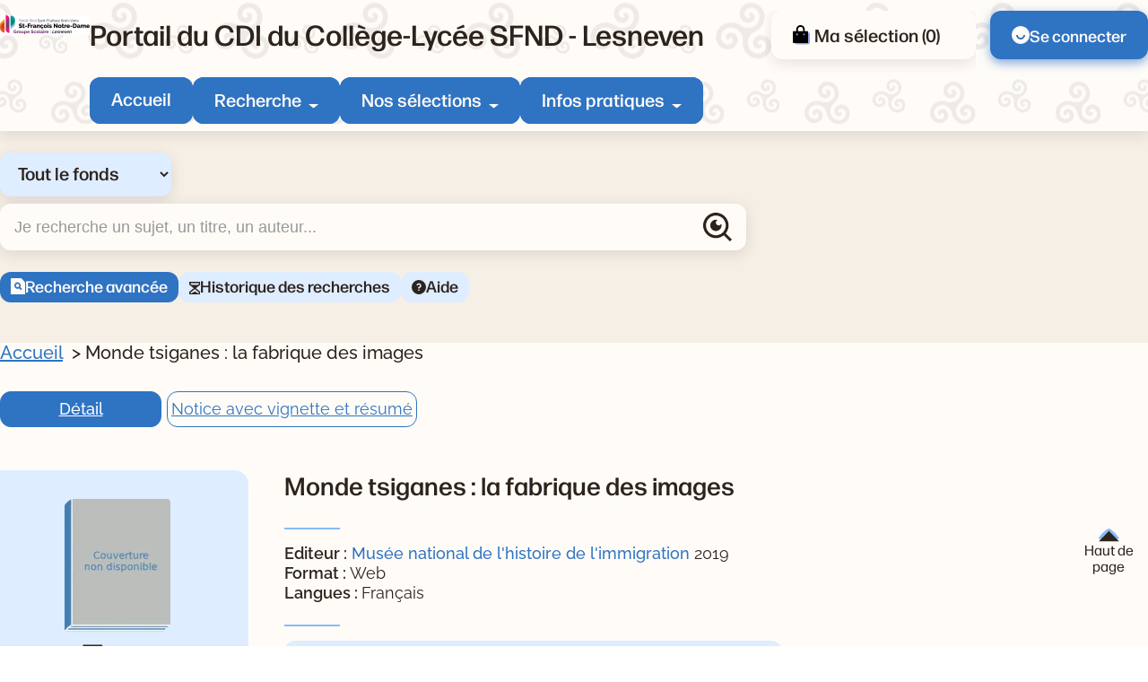

--- FILE ---
content_type: text/html; charset=utf-8
request_url: https://sfnd.basecdi.fr/pmb/opac_css/index.php?lvl=notice_display&id=552470
body_size: 17439
content:
<!DOCTYPE html>
<html lang="fr">
<head>
    <meta http-equiv="Content-Security-Policy" content="">
			<meta charset="utf-8">
			<meta name="author" content="PMB Group">

			<meta name="keywords" content="OPAC, web, library, opensource, catalog, catalogue, bibliothèque, médiathèque, pmb, phpmybibli">
			<meta name="robots" content="all">
			
			<meta http-equiv="X-UA-Compatible" content="IE=Edge">
			<meta name="viewport" content="width=device-width, initial-scale=1, maximum-scale=3">
	
	
	
				<script src="./styles/common/toolkits/jquery/versions/jquery-1.9.1.min.js"></script>
				
				
				<!--[if lte IE 8]>
				  <script src='./styles/common/toolkits/jquery/components/jquery-1.9.1.min.js'></script>
				<![endif]--><script src="./styles/common/toolkits/uikit-3.9.4/js/uikit.min.js"></script><link rel="stylesheet" type="text/css" href="./styles/common/toolkits/uikit-3.9.4/css/uikit.min.css?1753175050">
<link rel="stylesheet" type="text/css" href="./styles/common/ai_search.css?1753175034">
<link rel="stylesheet" type="text/css" href="./styles/common/animation_display.css?1753175034">
<link rel="stylesheet" type="text/css" href="./styles/common/calendar.css?1753175034">
<link rel="stylesheet" type="text/css" href="./styles/common/cms.css?1753175034">
<link rel="stylesheet" type="text/css" href="./styles/common/contrib.css?1753175034">
<link rel="stylesheet" type="text/css" href="./styles/common/dGrowl.css?1753175034">
<link rel="stylesheet" type="text/css" href="./styles/common/dsi.css?1753175034">
<link rel="stylesheet" type="text/css" href="./styles/common/font-awesome.css?1753175034">
<link rel="stylesheet" type="text/css" href="./styles/common/open-sans.css?1753175034">
<link rel="stylesheet" type="text/css" href="./styles/common/rgaa.css?1753175034">
<link rel="stylesheet" type="text/css" href="./styles/common/rgaa_pagination.css?1753175034">
<link rel="stylesheet" type="text/css" href="./styles/common/visionneuse.css?1753175034">
<link rel="stylesheet" type="text/css" href="./styles/citedoc_2025/citedoc_2025.css?1753178592"><script>var opac_style= 'citedoc_2025';</script>
		<link rel="SHORTCUT ICON" href="./images/site/favicon.ico">
	<script src="includes/javascript/drag_n_drop.js"></script>
	<script src="includes/javascript/handle_drop.js"></script>
	<script src="includes/javascript/popup.js"></script>
	<script>
			// Fonction a utiliser pour l'encodage des URLs en javascript
			function encode_URL(data){
				var docCharSet = document.characterSet ? document.characterSet : document.charset;
				if(docCharSet == "UTF-8"){
	    			return encodeURIComponent(data);
	    		}else{
	    			return escape(data);
	    		}
	    	}
	    </script>
	<script>
	  	if (!document.getElementsByClassName){ // pour ie
			document.getElementsByClassName =
			function(nom_class){
				var items=new Array();
				var count=0;
				for (var i=0; i<document.getElementsByTagName('*').length; i++) {
					if (document.getElementsByTagName('*').item(i).className == nom_class) {
						items[count++] = document.getElementsByTagName('*').item(i);
				    }
				 }
				return items;
			 }
		}
	</script>

		<link rel="stylesheet" type="text/css" href="./includes/javascript/dojo/dijit/themes/tundra/tundra.css">
		<script>
			var dojoConfig = {
				parseOnLoad: true,
				locale: 'fr-fr',
				isDebug: false,
				usePlainJson: true,
				packages: [{
						name: 'pmbBase',
						location:'../../../..'
					},{
						name: 'd3',
						location:'../../d3'
					}],
				deps: ['apps/pmb/MessagesStore', 'dgrowl/dGrowl', 'dojo/ready', 'apps/pmb/ImagesStore'],
				callback:function(MessagesStore, dGrowl, ready, ImagesStore){
					window.pmbDojo = {};
					pmbDojo.messages = new MessagesStore({url:'./ajax.php?module=ajax&categ=messages', directInit:false, lastModified:'1759825525'});
					pmbDojo.images = new ImagesStore({url:'./ajax.php?module=ajax&categ=images', directInit:false});
					ready(function(){
						new dGrowl({'channels':[{'name':'info','pos':2},{'name':'error', 'pos':1}]});
					});

				},
			};
		</script>
		<script src="./includes/javascript/dojo/dojo/dojo.js"></script>
		<script>
		dojo.addOnLoad(function () {
			// Ajout du theme Dojo
			dojo.addClass(dojo.body(),'tundra');
		})
		</script>
		<script>
	var pmb_img_patience = './images/patience.gif';
</script><script>
			var opac_show_social_network =0;
		</script>
	<script src="./includes/javascript/http_request.js"></script>
	
	
	<script src="./includes/javascript/enrichment.js"></script>
<script>
				dojo.addOnLoad(function (){
					//on balance un evenement pour les initialiser les modules si besoin...
					dojo.publish('init',['cms_dojo_init',{}]);
				});
			</script><script src="https://sfnd.basecdi.fr/pmb/opac_css/includes/javascript/rgaa/Tabs.js"></script><meta property="og:title" content="Monde tsiganes : la fabrique des images"><meta property="og:type" content="notice"><meta property="og:image" content="https://sfnd.basecdi.fr/pmb/opac_css/thumbnail.php?type=1&amp;id=552470"><meta property="og:url" content="./index.php?lvl=notice_display&amp;id=552470"><meta property="og:description" content="L'exposition &quot;Mondes tsiganes&quot; sur la représentation des communautés tsiganes par la photographie, de 1860 à 1980. Témoignage vidéo d'Ilsen About et Adèle Sutre, commissaires de l'exposition : les objectifs de l'exposition, rappel de la loi de 1912 vis-à-vis des populations nomades. Des stéréotypes fabriqués par la photographie à la vie de ces communautés. Leur appartenance à des territoires et leur itinérance. Le fichage photographique des Tsiganes, la loi du 16 juillet 1912 et l'instauration du carnet anthropométrique en France. Les représentations des Tsiganes dans la presse. Leur situation durant la Première Guerre mondiale, l'internement des nomades lors de la Seconde Guerre mondiale. Les changements survenant dans leur vie après 1945. Les relations nouées entre certains photographes et groupes nomades : Emile Savitry, Jan Yoors, Jacques Léonard ou Matéo Maximoff. Témoignage vidéo du photographe Mathieu Pernot, commissaire de l'exposition, sur la vie d'une famille Rom, les Gorgan, de 1995 à 2015 : sa rencontre avec la famille Gorgan, sa volonté de montrer un récit familial et individuel, l'objectif de son travail. L'attention photographique dont fait l'objet les familles tsiganes dans la première moitié du 20e siècle. L'histoire photographique des tsiganes, du 19e siècle à 1945 : question de leurs statuts sociaux, recherche d'un type tsigane par les savants, fichage et portrait judiciaire, rareté des témoignages visuels lors des deux guerres mondiales. L'iconographi[...]"><title>Monde tsiganes : la fabrique des images -  Catalogue en ligne</title><meta name="description" content="L'exposition &quot;Mondes tsiganes&quot; sur la représentation des communautés tsiganes par la photographie, de 1860 à 1980. Témoignage vidéo d'Ilsen About et Adèle Sutre, commissaires de l'exposition : les objectifs de l'exposition, rappel de la loi de 1912 vis-à-vis des populations nomades. Des stéréotypes fabriqués par la photographie à la vie de ces communautés. Leur appartenance à des territoires et leur itinérance. Le fichage photographique des Tsiganes, la loi du 16 juillet 1912 et l'instauration du carnet anthropométrique en France. Les représentations des Tsiganes dans la presse. Leur situation durant la Première Guerre mondiale, l'internement des nomades lors de la Seconde Guerre mondiale. Les changements survenant dans leur vie après 1945. Les relations nouées entre certains photographes et groupes nomades : Emile Savitry, Jan Yoors, Jacques Léonard ou Matéo Maximoff. Témoignage vidéo du photographe Mathieu Pernot, commissaire de l'exposition, sur la vie d'une famille Rom, les Gorgan, de 1995 à 2015 : sa rencontre avec la famille Gorgan, sa volonté de montrer un récit familial et individuel, l'objectif de son travail. L'attention photographique dont fait l'objet les familles tsiganes dans la première moitié du 20e siècle. L'histoire photographique des tsiganes, du 19e siècle à 1945 : question de leurs statuts sociaux, recherche d'un type tsigane par les savants, fichage et portrait judiciaire, rareté des témoignages visuels lors des deux guerres mondiales. L'iconographi[...] |  Catalogue en ligne"><script src="./includes/javascript/auth_popup.js"></script><script src="./includes/javascript/pnb.js"></script><script src="./includes/javascript/tablist_ajax.js"></script><script src="./includes/javascript/tablist.js"></script><script src="./includes/javascript/misc.js"></script><script src="./includes/javascript/tarteaucitron/tarteaucitron.js"></script><script type="text/javascript" src="https://www.meteocity.com/widget/js/MzAwMDE3NHwxfDF8MXwxfCNmZmZmZmZ8MXwjZmZmZmZmfGd8"></script><meta http-equiv="Content-Type" content="charset=utf-8"></head>

<body onload="window.defaultStatus='PMB : Accès public';" id="pmbopac" data-cms-page="Affichage d'une monographie" data-cms-model="OPAC"><div id="container">

		
		<div id="cms_zone_12" class="uk-flex uk-flex-wrap" data-name="pmb_container"><nav id="cms_module_htmlcode_254" role="navigation" aria-label="Accès rapide" class="cms_module_htmlcode cms_module pmb-skiplinks uk-width-1-1" data-name="Liens d\'évitements - interne"><div class="pmb-container">
    <ul class="pmb-skiplinks-list">
        <li>
            <a class="pmb-link" href="#main">Contenu</a>
        </li>
        
        <li class="uk-visible@l">
            <a class="pmb-link" href="#pmb-menu-desktop">Menu</a>
        </li>
        
       <li class="uk-visible@l">
            <a class="pmb-link" href="#cms_module_searchhub_292">Recherche</a>
        </li>
        
        <li>
            <a class="pmb-link" href="#footer">Pied de page</a>
        </li>
    </ul>
</div></nav><header id="intro" class="uk-width-1-1" role="banner" data-name="intro">

		<section id="cms_zone_2044" class="header-top" data-name="header-top"><div id="cms_zone_2046" class="uk-flex pmb-container" data-name="header-top-container"><div id="cms_module_section_305" class="pmb-logo cms_module_section cms_module" data-name="Logo portail">            <a class="uk-display-block" href="./index.php" aria-label="Retourner à l'accueil">
	      <img src="https://sfnd.basecdi.fr/pmb/opac_css/cms_vign.php?type=section&amp;id=62&amp;database=usr_web74_1&amp;mode=custom_100" alt="Logo de l'institution">
        </a>
    </div><div id="cms_zone_2047" class="uk-width-1-1" data-name="menu container"><div id="cms_zone_2045" class="uk-flex uk-flex-between uk-width-1-1" data-name="Title-menu-container"><div id="cms_module_section_126" class="cms_module_section cms_module pmb-title-portail" data-name="Titre du portail"> <p class="pmb-title-1">Portail du CDI du Collège-Lycée SFND - Lesneven</p></div><ul id="cms_zone_580" class="uk-flex pmb-surmenu uk-flex-right" data-name="pmb_surmenu"><li id="cms_zone_1220" class="pmb-container-panier uk-visible@l" data-name="pmb_container_panier"><div id="resume_panier" data-name="resume_panier">
			<iframe title="Mon panier" src="" recept="yes" recepttype="cart" id="iframe_resume_panier" name="cart_info" allowtransparency="true" scrolling="no" scrollbar="0">
	        </iframe>
			<script>
				addLoadEvent(function() {
           			let iframe = document.getElementById('iframe_resume_panier');
	           		if (iframe) {
						iframe.src = 'cart_info.php'
					}
				});
			</script>
		</div></li><li id="cms_module_htmlcode_204" class="cms_module_htmlcode cms_module uk-visible@l pmb-user" data-name="Lien connexion"><a href="./empr.php" class="pmb-button uk-flex uk-flex-middle">
    <img src="./styles/citedoc_2025/images/user.svg" alt="">
            <span>Se connecter</span>
    </a></li></ul></div><div id="cms_module_sectionslist_120" class="cms_module_sectionslist cms_module uk-visible@l" data-name="Menu desktop">    <nav id="pmb-menu-desktop" aria-label="Menu principal">
        <ul class="uk-flex">
            
            <li class="pmb-nav-item">
                <a href="./index.php">Accueil</a>
            </li>
                            
                                    <li class="pmb-nav-item pmb-nav-arrow">
                        <button type="button" aria-expanded="false" aria-controls="pmb-menu-37">Recherche</button>
                        <div id="pmb-menu-37" class="pmb-navbar-dropdown" data-uk-dropdown="mode: click; pos: bottom-center; offset: 8">
                            <ul class="uk-flex uk-flex-column ">
                                                                    <li class="pmb-nav-link">
                                        <a href="./index.php?search_type_asked=extended_search">
                                            Recherche avancée
                                         </a>
                                    </li>
                                                                    <li class="pmb-nav-link">
                                        <a href="./index.php?search_type_asked=perio_a2z" title="Périodiques - Nouvel onglet" target="_blank" rel="noopener noreferrer">
                                            Périodiques
                                         </a>
                                    </li>
                                                                
                                 <li class="pmb-nav-link pmb-nav-see-more">
                                    <a href="./index.php?lvl=cmspage&amp;pageid=6&amp;id_rubrique=37">Voir la rubrique recherche</a>
                                </li>
                            </ul>
                        </div>
                    </li>
                                                            
                                    <li class="pmb-nav-item pmb-nav-arrow">
                        <button type="button" aria-expanded="false" aria-controls="pmb-menu-22">Nos sélections</button>
                        <div id="pmb-menu-22" class="pmb-navbar-dropdown" data-uk-dropdown="mode: click; pos: bottom-center; offset: 8">
                            <ul class="uk-flex uk-flex-column pmb-menu-colonne">
                                                                    <li class="pmb-nav-link">
                                        <a href="./index.php?lvl=cmspage&amp;pageid=6&amp;id_rubrique=119">
                                            3e Engagement BD / Romans graphiques
                                         </a>
                                    </li>
                                                                    <li class="pmb-nav-link">
                                        <a href="./index.php?lvl=cmspage&amp;pageid=6&amp;id_rubrique=132">
                                            3e - Engagement
                                         </a>
                                    </li>
                                                                    <li class="pmb-nav-link">
                                        <a href="./index.php?lvl=cmspage&amp;pageid=6&amp;id_rubrique=139">
                                            Steampunk 4e
                                         </a>
                                    </li>
                                                                    <li class="pmb-nav-link">
                                        <a href="./index.php?lvl=cmspage&amp;pageid=6&amp;id_rubrique=116">
                                            Nouveautés Fictions
                                         </a>
                                    </li>
                                                                    <li class="pmb-nav-link">
                                        <a href="./index.php?lvl=cmspage&amp;pageid=6&amp;id_rubrique=117">
                                            Nouveautés Documentaires
                                         </a>
                                    </li>
                                                                    <li class="pmb-nav-link">
                                        <a href="./index.php?lvl=cmspage&amp;pageid=6&amp;id_rubrique=118">
                                            Nouveautés BD Mangas
                                         </a>
                                    </li>
                                                                    <li class="pmb-nav-link">
                                        <a href="./index.php?lvl=cmspage&amp;pageid=6&amp;id_rubrique=23">
                                            Coups de coeur
                                         </a>
                                    </li>
                                                                
                                 <li class="pmb-nav-link pmb-nav-see-more">
                                    <a href="./index.php?lvl=cmspage&amp;pageid=6&amp;id_rubrique=22">Voir la rubrique nos sélections</a>
                                </li>
                            </ul>
                        </div>
                    </li>
                                                            
                                    <li class="pmb-nav-item pmb-nav-arrow">
                        <button type="button" aria-expanded="false" aria-controls="pmb-menu-110">Infos pratiques</button>
                        <div id="pmb-menu-110" class="pmb-navbar-dropdown" data-uk-dropdown="mode: click; pos: bottom-center; offset: 8">
                            <ul class="uk-flex uk-flex-column ">
                                                                    <li class="pmb-nav-link">
                                        <a href="./index.php?lvl=cmspage&amp;pageid=6&amp;id_rubrique=130">
                                            Mode d'emploi du CDI
                                         </a>
                                    </li>
                                                                    <li class="pmb-nav-link">
                                        <a href="./index.php?lvl=cmspage&amp;pageid=6&amp;id_rubrique=131">
                                            Emprunter des documents
                                         </a>
                                    </li>
                                                                
                                 <li class="pmb-nav-link pmb-nav-see-more">
                                    <a href="./index.php?lvl=cmspage&amp;pageid=6&amp;id_rubrique=110">Voir la rubrique infos pratiques</a>
                                </li>
                            </ul>
                        </div>
                    </li>
                                                    </ul>
    </nav>
</div></div><div id="cms_module_sectionslist_173" class="cms_module_sectionslist cms_module uk-hidden@l uk-flex uk-flex-middle" data-name="Menu mobile"><button class="pmb-icon-burger uk-flex" data-uk-toggle="target: #pmb-menu-mobile-container" type="button" aria-label="Menu principal">
    <div class="btn-menu">
        <span class="menu_bar"></span>
        <span class="menu_bar"></span>
        <span class="menu_bar"></span>
    </div>
    <span>Menu</span>
</button>

    <div id="pmb-menu-mobile-container" role="dialog" aria-modal="true" class="uk-offcanvas uk-offcanvas-menu" data-uk-offcanvas="">
        <div class="uk-offcanvas-bar">
            <button class="uk-offcanvas-close pmb-close pmb-close-menu" type="button" aria-label="Fermer le menu" data-uk-close></button>
            <nav id="pmb-menu-mobile" aria-label="Menu principal">
                <ul data-uk-nav="toggle: button">
                     
                    <li class="pmb-nav-item-resp">
                        <a href="./index.php">Accueil</a>
                    </li>
                                                                        <li class="pmb-nav-item-resp uk-parent">
                                <button type="button">
                                    Recherche
                                </button>
                                
                                <ul class="uk-nav-sub">
                                                                            <li class="pmb-nav-link-resp">
                                            <a href="./index.php?search_type_asked=extended_search">
                                                Recherche avancée
                                             </a>
                                        </li>
                                                                            <li class="pmb-nav-link-resp">
                                            <a href="./index.php?search_type_asked=perio_a2z" title="Périodiques - Nouvel onglet" target="_blank" rel="noopener noreferrer">
                                                Périodiques
                                             </a>
                                        </li>
                                                                        
                                     <li class="pmb-nav-link-resp pmb-nav-see-more">
                                        <a href="./index.php?lvl=cmspage&amp;pageid=6&amp;id_rubrique=37">Voir la rubrique recherche</a>
                                    </li>
                                </ul>
                            </li>
                                                
                                                                                                <li class="pmb-nav-item-resp uk-parent">
                                <button type="button">
                                    Nos sélections
                                </button>
                                
                                <ul class="uk-nav-sub">
                                                                            <li class="pmb-nav-link-resp">
                                            <a href="./index.php?lvl=cmspage&amp;pageid=6&amp;id_rubrique=119">
                                                3e Engagement BD / Romans graphiques
                                             </a>
                                        </li>
                                                                            <li class="pmb-nav-link-resp">
                                            <a href="./index.php?lvl=cmspage&amp;pageid=6&amp;id_rubrique=132">
                                                3e - Engagement
                                             </a>
                                        </li>
                                                                            <li class="pmb-nav-link-resp">
                                            <a href="./index.php?lvl=cmspage&amp;pageid=6&amp;id_rubrique=139">
                                                Steampunk 4e
                                             </a>
                                        </li>
                                                                            <li class="pmb-nav-link-resp">
                                            <a href="./index.php?lvl=cmspage&amp;pageid=6&amp;id_rubrique=116">
                                                Nouveautés Fictions
                                             </a>
                                        </li>
                                                                            <li class="pmb-nav-link-resp">
                                            <a href="./index.php?lvl=cmspage&amp;pageid=6&amp;id_rubrique=117">
                                                Nouveautés Documentaires
                                             </a>
                                        </li>
                                                                            <li class="pmb-nav-link-resp">
                                            <a href="./index.php?lvl=cmspage&amp;pageid=6&amp;id_rubrique=118">
                                                Nouveautés BD Mangas
                                             </a>
                                        </li>
                                                                            <li class="pmb-nav-link-resp">
                                            <a href="./index.php?lvl=cmspage&amp;pageid=6&amp;id_rubrique=23">
                                                Coups de coeur
                                             </a>
                                        </li>
                                                                        
                                     <li class="pmb-nav-link-resp pmb-nav-see-more">
                                        <a href="./index.php?lvl=cmspage&amp;pageid=6&amp;id_rubrique=22">Voir la rubrique nos sélections</a>
                                    </li>
                                </ul>
                            </li>
                                                
                                                                                                <li class="pmb-nav-item-resp uk-parent">
                                <button type="button">
                                    Infos pratiques
                                </button>
                                
                                <ul class="uk-nav-sub">
                                                                            <li class="pmb-nav-link-resp">
                                            <a href="./index.php?lvl=cmspage&amp;pageid=6&amp;id_rubrique=130">
                                                Mode d'emploi du CDI
                                             </a>
                                        </li>
                                                                            <li class="pmb-nav-link-resp">
                                            <a href="./index.php?lvl=cmspage&amp;pageid=6&amp;id_rubrique=131">
                                                Emprunter des documents
                                             </a>
                                        </li>
                                                                        
                                     <li class="pmb-nav-link-resp pmb-nav-see-more">
                                        <a href="./index.php?lvl=cmspage&amp;pageid=6&amp;id_rubrique=110">Voir la rubrique infos pratiques</a>
                                    </li>
                                </ul>
                            </li>
                                                
                                                            </ul>
            </nav>
        </div>
    </div>
</div></div></section><section id="cms_module_htmlcode_174" class="cms_module_htmlcode cms_module uk-hidden@l uk-flex uk-flex-middle pmb-resp-bar" data-name="Bottom Navbar"><nav class="bottom-nav" aria-label="Accès rapides">
    <ul class="uk-flex uk-flex-wrap uk-flex-center uk-flex-middle">
        <li>
            <a class="pmb-icon-user pmb-nav-icon" href="./empr.php">
                 <div>
                     <img src="./styles/citedoc_2025/images/user.svg" alt="">
                 </div>
                 <span>Connexion</span>
            </a>
        </li>
        <li>
            <button class="pmb-icon-search pmb-nav-icon" data-uk-toggle="target: .pmb-search-module-resp; cls:pmb-search-module-resp-show; animation: uk-animation-slide-bottom-small;" type="button" aria-label="Ouvrir le volet de recherche">
                <div>
                    <img src="./styles/citedoc_2025/images/search-white.svg" alt="">
                </div>
                <span>Rechercher</span>
            </button>
        </li>
              <li>
            <a class="pmb-icon-basket pmb-nav-icon" href="./index.php?lvl=show_cart">
                <div>
                    <img src="./styles/citedoc_2025/images/cart-white.svg" alt="">
                </div>
                <span>Ma sélection</span>
            </a>
        </li>
            </ul>
</nav></section><div id="cms_module_searchhub_292" class="cms_module_searchhub cms_module pmb-search-module uk-visible@l" data-name="Recherche fixe - interne"><div class="pmb-container">
            <script>
            // script pour gerer le select du module de recherche

if (typeof selectForm !== 'function') {
    function selectForm(select) {
        // On recupere l'id du cadre
        var cadreId = select.getAttribute('data-cadre_id');
        if (!cadreId) {
            console.error('Attribute [data-cadre_id=""] not found on select: ', select);
            return false;
        }

        // On recupere l'option selectionnee, ce qui nous permet de savoir quel formulaire afficher
        var option = select.selectedOptions.item(0);
        var formId = option?.getAttribute('data-form_id');

        if (!formId) {
            console.error('Attribute [data-form_id=""] not found on selected option: ', select.selectedOptions.item(0));
            return false;
        }

        // On regarde si le formulaire existe
        var form = document.getElementById(formId);
        if (!form) {
            console.error('Form not found (#' + formId + ')');
            return false;
        }

        // On recupere les contenus et on gere l'affichage
        var contents = document.getElementById('search-' + cadreId + '-content');
        for (let i = 0; i < contents.children.length; i++) {
            var node = contents.children.item(i);
            if (node.id != formId + '-content') {
                node.style.display = 'none';
            } else {
                node.style.removeProperty('display');
            }
        }
    }
}

window.addEventListener('DOMContentLoaded', function () {
    // On recupere l'index de l'option selectionnee
    var searchIndex = parseInt("") || 0;

    // On affiche le formulaire correspondant
    if (!isNaN(searchIndex) && document.getElementById(`search-cms_module_searchhub_292-${searchIndex}`)) {
        var select = document.getElementById('search-select-cms_module_searchhub_292');
        select.selectedIndex = searchIndex;
        selectForm(select);
    }
});        </script>
    
        <label class="visually-hidden" for="search-select-cms_module_searchhub_292">Sélectionner un type de recherche</label>
        <select name="search-cms_module_searchhub_292" id="search-select-cms_module_searchhub_292" class="search-hub-select" data-cadre_id="cms_module_searchhub_292" onchange="selectForm(this);">
                            <option id="search-hub-option-0" value="Tout le fonds" class="search-hub-option" data-form_id="search-cms_module_searchhub_292-0">
                    Tout le fonds
                </option>
                            <option id="search-hub-option-1" value="Fictions" class="search-hub-option" data-form_id="search-cms_module_searchhub_292-1">
                    Fictions
                </option>
                            <option id="search-hub-option-2" value="Documentaires" class="search-hub-option" data-form_id="search-cms_module_searchhub_292-2">
                    Documentaires
                </option>
                            <option id="search-hub-option-3" value="Tous niveaux" class="search-hub-option" data-form_id="search-cms_module_searchhub_292-3">
                    Tous niveaux
                </option>
                            <option id="search-hub-option-4" value="Lycée" class="search-hub-option" data-form_id="search-cms_module_searchhub_292-4">
                    Lycée
                </option>
                            <option id="search-hub-option-5" value="Collège" class="search-hub-option" data-form_id="search-cms_module_searchhub_292-5">
                    Collège
                </option>
                    </select>
        
    <div id="search-cms_module_searchhub_292-content">
                    <div id="search-cms_module_searchhub_292-0-content" class="uk-width-1-1">
                <form id="search-cms_module_searchhub_292-0" class="search-form-cms_module_searchhub_292" action="./index.php?lvl=search_segment&amp;action=segment_results&amp;id=8" target="_self" method="POST">
        
                                        <input type="hidden" name="search_hub_option_index" value="0">
                                        
                    
                            
                     
                                                                        <input type="hidden" name="id" value="35">
                                                                
                    
                    <div class="inputs">
                        <label class="visually-hidden" for="search-cms_module_searchhub_292-input-0">Recherche</label>
                        <div class="search-input-container uk-flex uk-flex-middle">
                            <input id="search-cms_module_searchhub_292-input-0" class="text_query" type="text" name="user_query" placeholder="Je recherche un sujet, un titre, un auteur..." value="">
                            <input id="search-cms_module_searchhub_292-submit" class="bouton button-search-submit" type="submit" value="Rechercher">
                        </div>
                    </div>
                    
                    
                                            <ul class="other-links">
                                                    <li class="other-link">
                                <a href="./index.php?search_type_asked=extended_search">Recherche avancée</a>
                            </li>
                                                        <li class="other-link">
                                <a href="./index.php?lvl=search_history">Historique des recherches</a>
                            </li>
                                                        <li class="other-link">
                                <a href="./index.php?lvl=cmspage&amp;pageid=4&amp;id_article=89">Aide</a>
                            </li>
                                                    </ul>
                            
                                    <input type="hidden" name="csrf_token" value="2d7beaa6d818fac984b9f2293e3a9f1af3859f5a"></form>
            </div>
                    <div id="search-cms_module_searchhub_292-1-content" class="uk-width-1-1" style="display:none;">
                <form id="search-cms_module_searchhub_292-1" class="search-form-cms_module_searchhub_292" action="./index.php?lvl=search_segment&amp;action=segment_results&amp;id=5" target="_self" method="POST">
        
                                        <input type="hidden" name="search_hub_option_index" value="1">
                                        
                    
                            
                     
                                                                        <div class="segments-hub">
                                <fieldset>
                                <legend class="pmb-visually-hidden">Choisisser un segment de recherche</legend>
                                                                           <div class="pmb-btn-radios">
                                             <input type="radio" name="id" value="28" id="segment-radio-0" checked>
                                            <label for="segment-radio-0">Tout</label>
                                        </div>
                                                                            <div class="pmb-btn-radios">
                                             <input type="radio" name="id" value="27" id="segment-radio-1">
                                            <label for="segment-radio-1">Bandes dessinées</label>
                                        </div>
                                                                            <div class="pmb-btn-radios">
                                             <input type="radio" name="id" value="29" id="segment-radio-2">
                                            <label for="segment-radio-2">Mangas</label>
                                        </div>
                                                                            <div class="pmb-btn-radios">
                                             <input type="radio" name="id" value="30" id="segment-radio-3">
                                            <label for="segment-radio-3">Romans, nouvelles, contes et légendes</label>
                                        </div>
                                                                            <div class="pmb-btn-radios">
                                             <input type="radio" name="id" value="38" id="segment-radio-4">
                                            <label for="segment-radio-4">Poésie</label>
                                        </div>
                                                                            <div class="pmb-btn-radios">
                                             <input type="radio" name="id" value="39" id="segment-radio-5">
                                            <label for="segment-radio-5">Théâtre</label>
                                        </div>
                                                                    </fieldset>
                            </div>
                                                                  
                    
                    <div class="inputs">
                        <label class="visually-hidden" for="search-cms_module_searchhub_292-input-1">Recherche</label>
                        <div class="search-input-container uk-flex uk-flex-middle">
                            <input id="search-cms_module_searchhub_292-input-1" class="text_query" type="text" name="user_query" placeholder="Je recherche un sujet, un titre, un auteur..." value="">
                            <input id="search-cms_module_searchhub_292-submit" class="bouton button-search-submit" type="submit" value="Rechercher">
                        </div>
                    </div>
                    
                    
                                            <ul class="other-links">
                                                    <li class="other-link">
                                <a href="./index.php?search_type_asked=extended_search">Recherche avancée</a>
                            </li>
                                                        <li class="other-link">
                                <a href="./index.php?lvl=search_history">Historique des recherches</a>
                            </li>
                                                        <li class="other-link">
                                <a href="./index.php?lvl=cmspage&amp;pageid=4&amp;id_article=89">Aide</a>
                            </li>
                                                    </ul>
                            
                                    <input type="hidden" name="csrf_token" value="268e63d4981385b5e64dae542270026ba629593a"></form>
            </div>
                    <div id="search-cms_module_searchhub_292-2-content" class="uk-width-1-1" style="display:none;">
                <form id="search-cms_module_searchhub_292-2" class="search-form-cms_module_searchhub_292" action="./index.php?lvl=search_segment&amp;action=segment_results&amp;id=7" target="_self" method="POST">
        
                                        <input type="hidden" name="search_hub_option_index" value="2">
                                        
                    
                            
                     
                                                                        <div class="segments-hub">
                                <fieldset>
                                <legend class="pmb-visually-hidden">Choisisser un segment de recherche</legend>
                                                                           <div class="pmb-btn-radios">
                                             <input type="radio" name="id" value="31" id="segment-radio-0" checked>
                                            <label for="segment-radio-0">Tout</label>
                                        </div>
                                                                            <div class="pmb-btn-radios">
                                             <input type="radio" name="id" value="36" id="segment-radio-1">
                                            <label for="segment-radio-1">Livres</label>
                                        </div>
                                                                            <div class="pmb-btn-radios">
                                             <input type="radio" name="id" value="32" id="segment-radio-2">
                                            <label for="segment-radio-2">Périodiques</label>
                                        </div>
                                                                            <div class="pmb-btn-radios">
                                             <input type="radio" name="id" value="33" id="segment-radio-3">
                                            <label for="segment-radio-3">Sites Internet</label>
                                        </div>
                                                                    </fieldset>
                            </div>
                                                                  
                    
                    <div class="inputs">
                        <label class="visually-hidden" for="search-cms_module_searchhub_292-input-2">Recherche</label>
                        <div class="search-input-container uk-flex uk-flex-middle">
                            <input id="search-cms_module_searchhub_292-input-2" class="text_query" type="text" name="user_query" placeholder="Je recherche un sujet, un titre, un auteur..." value="">
                            <input id="search-cms_module_searchhub_292-submit" class="bouton button-search-submit" type="submit" value="Rechercher">
                        </div>
                    </div>
                    
                    
                                            <ul class="other-links">
                                                    <li class="other-link">
                                <a href="./index.php?search_type_asked=extended_search">Recherche avancée</a>
                            </li>
                                                        <li class="other-link">
                                <a href="./index.php?lvl=search_history">Historique des recherches</a>
                            </li>
                                                        <li class="other-link">
                                <a href="./index.php?lvl=cmspage&amp;pageid=4&amp;id_article=89">Aide</a>
                            </li>
                                                    </ul>
                            
                                    <input type="hidden" name="csrf_token" value="eb41d07414849b7c48dcc6cd7c155673497b7617"></form>
            </div>
                    <div id="search-cms_module_searchhub_292-3-content" class="uk-width-1-1" style="display:none;">
                <form id="search-cms_module_searchhub_292-3" class="search-form-cms_module_searchhub_292" action="./index.php?lvl=search_segment&amp;action=segment_results&amp;id=3" target="_self" method="POST">
        
                                        <input type="hidden" name="search_hub_option_index" value="3">
                                        
                    
                            
                     
                                                                        <input type="hidden" name="id" value="4">
                                                                
                    
                    <div class="inputs">
                        <label class="visually-hidden" for="search-cms_module_searchhub_292-input-3">Recherche</label>
                        <div class="search-input-container uk-flex uk-flex-middle">
                            <input id="search-cms_module_searchhub_292-input-3" class="text_query" type="text" name="user_query" placeholder="Un sujet, un titre, un auteur..." value="">
                            <input id="search-cms_module_searchhub_292-submit" class="bouton button-search-submit" type="submit" value="Rechercher">
                        </div>
                    </div>
                    
                    
                                            <ul class="other-links">
                                                    <li class="other-link">
                                <a href="./index.php?search_type_asked=extended_search">Recherche avancée</a>
                            </li>
                                                        <li class="other-link">
                                <a href="./index.php?lvl=search_history">Historique des recherches</a>
                            </li>
                                                        <li class="other-link">
                                <a href="./index.php?lvl=cmspage&amp;pageid=4&amp;id_article=89">Aide</a>
                            </li>
                                                    </ul>
                            
                                    <input type="hidden" name="csrf_token" value="c165d52b8548498742ce624e4c98346203a53b33"></form>
            </div>
                    <div id="search-cms_module_searchhub_292-4-content" class="uk-width-1-1" style="display:none;">
                <form id="search-cms_module_searchhub_292-4" class="search-form-cms_module_searchhub_292" action="./index.php?lvl=search_segment&amp;action=segment_results&amp;id=3" target="_self" method="POST">
        
                                        <input type="hidden" name="search_hub_option_index" value="4">
                                        
                    
                            
                     
                                                                        <input type="hidden" name="id" value="6">
                                                                
                    
                    <div class="inputs">
                        <label class="visually-hidden" for="search-cms_module_searchhub_292-input-4">Recherche</label>
                        <div class="search-input-container uk-flex uk-flex-middle">
                            <input id="search-cms_module_searchhub_292-input-4" class="text_query" type="text" name="user_query" placeholder="Un sujet, un titre, un auteur..." value="">
                            <input id="search-cms_module_searchhub_292-submit" class="bouton button-search-submit" type="submit" value="Rechercher">
                        </div>
                    </div>
                    
                    
                                            <ul class="other-links">
                                                    <li class="other-link">
                                <a href="./index.php?search_type_asked=extended_search">Recherche avancée</a>
                            </li>
                                                        <li class="other-link">
                                <a href="./index.php?lvl=search_history">Historique des recherches</a>
                            </li>
                                                        <li class="other-link">
                                <a href="./index.php?lvl=cmspage&amp;pageid=4&amp;id_article=89">Aide</a>
                            </li>
                                                    </ul>
                            
                                    <input type="hidden" name="csrf_token" value="1ee684113764119d9244f5c146bfeb8189ecd6ea"></form>
            </div>
                    <div id="search-cms_module_searchhub_292-5-content" class="uk-width-1-1" style="display:none;">
                <form id="search-cms_module_searchhub_292-5" class="search-form-cms_module_searchhub_292" action="./index.php?lvl=search_segment&amp;action=segment_results&amp;id=3" target="_self" method="POST">
        
                                        <input type="hidden" name="search_hub_option_index" value="5">
                                        
                    
                            
                     
                                                                        <input type="hidden" name="id" value="7">
                                                                
                    
                    <div class="inputs">
                        <label class="visually-hidden" for="search-cms_module_searchhub_292-input-5">Recherche</label>
                        <div class="search-input-container uk-flex uk-flex-middle">
                            <input id="search-cms_module_searchhub_292-input-5" class="text_query" type="text" name="user_query" placeholder="Un sujet, un titre, un auteur..." value="">
                            <input id="search-cms_module_searchhub_292-submit" class="bouton button-search-submit" type="submit" value="Rechercher">
                        </div>
                    </div>
                    
                    
                                            <ul class="other-links">
                                                    <li class="other-link">
                                <a href="./index.php?search_type_asked=extended_search">Recherche avancée</a>
                            </li>
                                                        <li class="other-link">
                                <a href="./index.php?lvl=search_history">Historique des recherches</a>
                            </li>
                                                        <li class="other-link">
                                <a href="./index.php?lvl=cmspage&amp;pageid=4&amp;id_article=89">Aide</a>
                            </li>
                                                    </ul>
                            
                                    <input type="hidden" name="csrf_token" value="17e5f2046e0c6b0d6edfc640170439ded6035ff6"></form>
            </div>
            </div>
</div></div><section id="cms_module_searchhub_285" class="cms_module_searchhub cms_module pmb-container pmb-search-module pmb-search-module-resp uk-hidden@l" data-name="Recherche fixe mobile"><button class="pmb-search-retour-resp" data-uk-toggle="target: .pmb-search-module-resp; cls: pmb-search-module-resp-show; animation: uk-animation-slide-bottom-small;" type="button" aria-label="Replier le volet de recherche">Retour</button>

    <script>
        // script pour gerer le select du module de recherche

if (typeof selectForm !== 'function') {
    function selectForm(select) {
        // On recupere l'id du cadre
        var cadreId = select.getAttribute('data-cadre_id');
        if (!cadreId) {
            console.error('Attribute [data-cadre_id=""] not found on select: ', select);
            return false;
        }

        // On recupere l'option selectionnee, ce qui nous permet de savoir quel formulaire afficher
        var option = select.selectedOptions.item(0);
        var formId = option?.getAttribute('data-form_id');

        if (!formId) {
            console.error('Attribute [data-form_id=""] not found on selected option: ', select.selectedOptions.item(0));
            return false;
        }

        // On regarde si le formulaire existe
        var form = document.getElementById(formId);
        if (!form) {
            console.error('Form not found (#' + formId + ')');
            return false;
        }

        // On recupere les contenus et on gere l'affichage
        var contents = document.getElementById('search-' + cadreId + '-content');
        for (let i = 0; i < contents.children.length; i++) {
            var node = contents.children.item(i);
            if (node.id != formId + '-content') {
                node.style.display = 'none';
            } else {
                node.style.removeProperty('display');
            }
        }
    }
}

window.addEventListener('DOMContentLoaded', function () {
    // On recupere l'index de l'option selectionnee
    var searchIndex = parseInt("") || 0;

    // On affiche le formulaire correspondant
    if (!isNaN(searchIndex) && document.getElementById(`search-cms_module_searchhub_285-${searchIndex}`)) {
        var select = document.getElementById('search-select-cms_module_searchhub_285');
        select.selectedIndex = searchIndex;
        selectForm(select);
    }
});    </script>

    <label class="visually-hidden" for="search-select-cms_module_searchhub_285">Sélectionner un type de recherche</label>
    <select name="search-cms_module_searchhub_285" id="search-select-cms_module_searchhub_285" class="search-hub-select" data-cadre_id="cms_module_searchhub_285" onchange="selectForm(this);">
                    <option id="search-hub-option-0" value="Tout le fonds" class="search-hub-option" data-form_id="search-cms_module_searchhub_285-0">
                Tout le fonds
            </option>
                    <option id="search-hub-option-1" value="Fictions" class="search-hub-option" data-form_id="search-cms_module_searchhub_285-1">
                Fictions
            </option>
                    <option id="search-hub-option-2" value="Documentaires" class="search-hub-option" data-form_id="search-cms_module_searchhub_285-2">
                Documentaires
            </option>
                    <option id="search-hub-option-3" value="Tous niveaux" class="search-hub-option" data-form_id="search-cms_module_searchhub_285-3">
                Tous niveaux
            </option>
                    <option id="search-hub-option-4" value="Lycée" class="search-hub-option" data-form_id="search-cms_module_searchhub_285-4">
                Lycée
            </option>
                    <option id="search-hub-option-5" value="Collège" class="search-hub-option" data-form_id="search-cms_module_searchhub_285-5">
                Collège
            </option>
            </select>

<div id="search-cms_module_searchhub_285-content">
            <div id="search-cms_module_searchhub_285-0-content" class="uk-width-1-1">
            <form id="search-cms_module_searchhub_285-0" class="search-form-cms_module_searchhub_285" action="./index.php?lvl=search_segment&amp;action=segment_results&amp;id=8" target="_self" method="POST">
    
                                <input type="hidden" name="search_hub_option_index" value="0">
                                
                
                    
                
                                                            <input type="hidden" name="id" value="35">
                                                    
                
                <div class="inputs">
                    <label class="visually-hidden" for="search-cms_module_searchhub_285-input-0">Recherche</label>
                    <div class="search-input-container uk-flex uk-flex-middle">
                        <input id="search-cms_module_searchhub_285-input-0" class="text_query" type="text" name="user_query" placeholder="Je recherche un sujet, un titre, un auteur..." value="">
                        <input id="search-cms_module_searchhub_285-submit" class="bouton button-search-submit" type="submit" value="Rechercher">
                    </div>
                </div>
                
                
                                    <ul class="other-links">
                                            <li class="other-link">
                            <a href="./index.php?search_type_asked=extended_search">Recherche avancée</a>
                        </li>
                                                <li class="other-link">
                            <a href="./index.php?lvl=search_history">Historique des recherches</a>
                        </li>
                                                <li class="other-link">
                            <a href="./index.php?lvl=cmspage&amp;pageid=4&amp;id_article=89">Aide</a>
                        </li>
                                            </ul>
                    
                            <input type="hidden" name="csrf_token" value="e60315d654a6a429092744ccc5f97ad8b5a3c801"></form>
        </div>
            <div id="search-cms_module_searchhub_285-1-content" class="uk-width-1-1" style="display:none;">
            <form id="search-cms_module_searchhub_285-1" class="search-form-cms_module_searchhub_285" action="./index.php?lvl=search_segment&amp;action=segment_results&amp;id=5" target="_self" method="POST">
    
                                <input type="hidden" name="search_hub_option_index" value="1">
                                
                
                    
                
                                                            <div class="segments-hub">
                            <fieldset>
                            <legend class="pmb-visually-hidden">Choisisser un segment de recherche</legend>
                                                                   <div class="pmb-btn-radios">
                                         <input type="radio" name="id" value="28" id="segment-radio-0" checked>
                                        <label for="segment-radio-0">Tout</label>
                                    </div>
                                                                    <div class="pmb-btn-radios">
                                         <input type="radio" name="id" value="27" id="segment-radio-1">
                                        <label for="segment-radio-1">Bandes dessinées</label>
                                    </div>
                                                                    <div class="pmb-btn-radios">
                                         <input type="radio" name="id" value="29" id="segment-radio-2">
                                        <label for="segment-radio-2">Mangas</label>
                                    </div>
                                                                    <div class="pmb-btn-radios">
                                         <input type="radio" name="id" value="30" id="segment-radio-3">
                                        <label for="segment-radio-3">Romans, nouvelles, contes et légendes</label>
                                    </div>
                                                                    <div class="pmb-btn-radios">
                                         <input type="radio" name="id" value="38" id="segment-radio-4">
                                        <label for="segment-radio-4">Poésie</label>
                                    </div>
                                                                    <div class="pmb-btn-radios">
                                         <input type="radio" name="id" value="39" id="segment-radio-5">
                                        <label for="segment-radio-5">Théâtre</label>
                                    </div>
                                                            </fieldset>
                        </div>
                                                      
                
                <div class="inputs">
                    <label class="visually-hidden" for="search-cms_module_searchhub_285-input-1">Recherche</label>
                    <div class="search-input-container uk-flex uk-flex-middle">
                        <input id="search-cms_module_searchhub_285-input-1" class="text_query" type="text" name="user_query" placeholder="Je recherche un sujet, un titre, un auteur..." value="">
                        <input id="search-cms_module_searchhub_285-submit" class="bouton button-search-submit" type="submit" value="Rechercher">
                    </div>
                </div>
                
                
                                    <ul class="other-links">
                                            <li class="other-link">
                            <a href="./index.php?search_type_asked=extended_search">Recherche avancée</a>
                        </li>
                                                <li class="other-link">
                            <a href="./index.php?lvl=search_history">Historique des recherches</a>
                        </li>
                                                <li class="other-link">
                            <a href="./index.php?lvl=cmspage&amp;pageid=4&amp;id_article=89">Aide</a>
                        </li>
                                            </ul>
                    
                            <input type="hidden" name="csrf_token" value="39a5af05306e74cc1a64e4f6395e15728ed2eb0a"></form>
        </div>
            <div id="search-cms_module_searchhub_285-2-content" class="uk-width-1-1" style="display:none;">
            <form id="search-cms_module_searchhub_285-2" class="search-form-cms_module_searchhub_285" action="./index.php?lvl=search_segment&amp;action=segment_results&amp;id=7" target="_self" method="POST">
    
                                <input type="hidden" name="search_hub_option_index" value="2">
                                
                
                    
                
                                                            <div class="segments-hub">
                            <fieldset>
                            <legend class="pmb-visually-hidden">Choisisser un segment de recherche</legend>
                                                                   <div class="pmb-btn-radios">
                                         <input type="radio" name="id" value="31" id="segment-radio-0" checked>
                                        <label for="segment-radio-0">Tout</label>
                                    </div>
                                                                    <div class="pmb-btn-radios">
                                         <input type="radio" name="id" value="36" id="segment-radio-1">
                                        <label for="segment-radio-1">Livres</label>
                                    </div>
                                                                    <div class="pmb-btn-radios">
                                         <input type="radio" name="id" value="32" id="segment-radio-2">
                                        <label for="segment-radio-2">Périodiques</label>
                                    </div>
                                                                    <div class="pmb-btn-radios">
                                         <input type="radio" name="id" value="33" id="segment-radio-3">
                                        <label for="segment-radio-3">Sites Internet</label>
                                    </div>
                                                            </fieldset>
                        </div>
                                                      
                
                <div class="inputs">
                    <label class="visually-hidden" for="search-cms_module_searchhub_285-input-2">Recherche</label>
                    <div class="search-input-container uk-flex uk-flex-middle">
                        <input id="search-cms_module_searchhub_285-input-2" class="text_query" type="text" name="user_query" placeholder="Je recherche un sujet, un titre, un auteur..." value="">
                        <input id="search-cms_module_searchhub_285-submit" class="bouton button-search-submit" type="submit" value="Rechercher">
                    </div>
                </div>
                
                
                                    <ul class="other-links">
                                            <li class="other-link">
                            <a href="./index.php?search_type_asked=extended_search">Recherche avancée</a>
                        </li>
                                                <li class="other-link">
                            <a href="./index.php?lvl=search_history">Historique des recherches</a>
                        </li>
                                                <li class="other-link">
                            <a href="./index.php?lvl=cmspage&amp;pageid=4&amp;id_article=89">Aide</a>
                        </li>
                                            </ul>
                    
                            <input type="hidden" name="csrf_token" value="553d167885f7f5da75e824e23fbf1dde54ba04b6"></form>
        </div>
            <div id="search-cms_module_searchhub_285-3-content" class="uk-width-1-1" style="display:none;">
            <form id="search-cms_module_searchhub_285-3" class="search-form-cms_module_searchhub_285" action="./index.php?lvl=search_segment&amp;action=segment_results&amp;id=3" target="_self" method="POST">
    
                                <input type="hidden" name="search_hub_option_index" value="3">
                                
                
                    
                
                                                            <input type="hidden" name="id" value="4">
                                                    
                
                <div class="inputs">
                    <label class="visually-hidden" for="search-cms_module_searchhub_285-input-3">Recherche</label>
                    <div class="search-input-container uk-flex uk-flex-middle">
                        <input id="search-cms_module_searchhub_285-input-3" class="text_query" type="text" name="user_query" placeholder="Un sujet, un titre, un auteur..." value="">
                        <input id="search-cms_module_searchhub_285-submit" class="bouton button-search-submit" type="submit" value="Rechercher">
                    </div>
                </div>
                
                
                                    <ul class="other-links">
                                            <li class="other-link">
                            <a href="./index.php?search_type_asked=extended_search">Recherche avancée</a>
                        </li>
                                                <li class="other-link">
                            <a href="./index.php?lvl=search_history">Historique des recherches</a>
                        </li>
                                                <li class="other-link">
                            <a href="./index.php?lvl=cmspage&amp;pageid=4&amp;id_article=89">Aide</a>
                        </li>
                                            </ul>
                    
                            <input type="hidden" name="csrf_token" value="b6707630b284d43a3c5acfb5f4c1e49995acb1af"></form>
        </div>
            <div id="search-cms_module_searchhub_285-4-content" class="uk-width-1-1" style="display:none;">
            <form id="search-cms_module_searchhub_285-4" class="search-form-cms_module_searchhub_285" action="./index.php?lvl=search_segment&amp;action=segment_results&amp;id=3" target="_self" method="POST">
    
                                <input type="hidden" name="search_hub_option_index" value="4">
                                
                
                    
                
                                                            <input type="hidden" name="id" value="6">
                                                    
                
                <div class="inputs">
                    <label class="visually-hidden" for="search-cms_module_searchhub_285-input-4">Recherche</label>
                    <div class="search-input-container uk-flex uk-flex-middle">
                        <input id="search-cms_module_searchhub_285-input-4" class="text_query" type="text" name="user_query" placeholder="Un sujet, un titre, un auteur..." value="">
                        <input id="search-cms_module_searchhub_285-submit" class="bouton button-search-submit" type="submit" value="Rechercher">
                    </div>
                </div>
                
                
                                    <ul class="other-links">
                                            <li class="other-link">
                            <a href="./index.php?search_type_asked=extended_search">Recherche avancée</a>
                        </li>
                                                <li class="other-link">
                            <a href="./index.php?lvl=search_history">Historique des recherches</a>
                        </li>
                                                <li class="other-link">
                            <a href="./index.php?lvl=cmspage&amp;pageid=4&amp;id_article=89">Aide</a>
                        </li>
                                            </ul>
                    
                            <input type="hidden" name="csrf_token" value="0326b9b33eaf93061c4a325c8b563d312769d0d5"></form>
        </div>
            <div id="search-cms_module_searchhub_285-5-content" class="uk-width-1-1" style="display:none;">
            <form id="search-cms_module_searchhub_285-5" class="search-form-cms_module_searchhub_285" action="./index.php?lvl=search_segment&amp;action=segment_results&amp;id=3" target="_self" method="POST">
    
                                <input type="hidden" name="search_hub_option_index" value="5">
                                
                
                    
                
                                                            <input type="hidden" name="id" value="7">
                                                    
                
                <div class="inputs">
                    <label class="visually-hidden" for="search-cms_module_searchhub_285-input-5">Recherche</label>
                    <div class="search-input-container uk-flex uk-flex-middle">
                        <input id="search-cms_module_searchhub_285-input-5" class="text_query" type="text" name="user_query" placeholder="Un sujet, un titre, un auteur..." value="">
                        <input id="search-cms_module_searchhub_285-submit" class="bouton button-search-submit" type="submit" value="Rechercher">
                    </div>
                </div>
                
                
                                    <ul class="other-links">
                                            <li class="other-link">
                            <a href="./index.php?search_type_asked=extended_search">Recherche avancée</a>
                        </li>
                                                <li class="other-link">
                            <a href="./index.php?lvl=search_history">Historique des recherches</a>
                        </li>
                                                <li class="other-link">
                            <a href="./index.php?lvl=cmspage&amp;pageid=4&amp;id_article=89">Aide</a>
                        </li>
                                            </ul>
                    
                            <input type="hidden" name="csrf_token" value="281317505ae8b220a373f930fc59aeb3fcb245f1"></form>
        </div>
    </div></section></header><main id="main" class="uk-width-expand" role="main" data-name="main">
 

		<div id="cms_zone_1282" class="pmb-container pmb-opac" data-name="pmb_main_opac"><div id="cms_module_breadcrumb_304" class="cms_module_breadcrumb cms_module pmb-ariane pmb-ariane-general pmb-container" data-name="Fil ariane"><nav role="navigation" aria-label="vous êtes ici :">
    <ol class="pmb-breadcrumb uk-flex uk-flex-wrap">		
    	<li class="pmb-breadcrumb-home">
    	    <a href="https://sfnd.basecdi.fr/pmb/opac_css/" aria-label="Accueil">Accueil</a>
        </li>
        <li class="pmb-breadcrumb-page" aria-current="page">
            Monde tsiganes : la fabrique des images
        </li>
    </ol>
</nav>

</div><section id="cms_zone_1283" class="uk-flex pmb-main-facettes" data-name="main_container"><div id="cms_zone_1222" class="pmb-facettes-container" data-name="Facette container"><div id="cms_zone_1862" class="pmb-facettes-off-canva" data-name="facettes_off_canva"></div></div><div id="cms_zone_1284" class="uk-width-1-1" data-name="main_content_container"><div id="main_header" data-name="main_header"></div><div id="main_hors_footer" data-name="main_hors_footer">
						






		<div id="intro_message" data-name="intro_message"><div class="p2"></div></div><div id="notice" data-name="notice">

<?xml version='1.0' encoding='utf-8'><br><article>
<script>getEnrichment('552470');</script><div id="noticeNot" data-record-id="552470" class="noticeNot_ml">
	<div id="notice_container">
		
									<ul id="onglets_isbd_public552470" class="onglets_isbd_publicNot">
					<li id="onglet_detail552470" class="isbd_public_active"><a href="#" onclick="display_tab(this, 'detail', 552470); return false;"><span>Détail</span></a></li>
													
							<li id="onglet_tpl_4_552470" class="isbd_public_inactive">
							<a href="#" title="Notice avec vignette et résumé" onclick="show_what('tpl_4_', '552470'); return false;">Notice avec vignette et résumé</a>
							</li>
							
				</ul>
														
		
					
							<div id="div_tpl_4_552470" style="display:none;">
							<table border="0" cellpadding="1" cellspacing="5">
	<tbody>
		<tr>
			<td style="width:110px;text-align:center;">


<a href="https://sfnd.basecdi.fr/pmb/opac_css/index.php?lvl=notice_display&amp;id=552470"><img src="https://sfnd.basecdi.fr/pmb/opac_css/thumbnail.php?type=1&amp;id=552470" style="width:100px;" loading="lazy" alt=""></a>

                        </td>
			<td style="text-align:left;">


<a href="https://sfnd.basecdi.fr/pmb/opac_css/index.php?lvl=notice_display&amp;id=552470"><font size="3">Monde tsiganes : la fabrique des images</font></a>





<br>Musée national de l'histoire de l'immigration, 2019


<br>En ligne : <a href="http://www.histoire-immigration.fr/mondes-tsiganes" target="_blank">http://www.histoire-immigration.fr/mondes-tsiganes</a>



<br>L'exposition "Mondes tsiganes" sur la représentation des communautés tsiganes par la photographie, de 1860 à 1980. Témoignage vidéo d'Ilsen About et Adèle Sutre, commissaires de l'exposition : les objectifs de l'exposition, rappel de la loi de 1912 vis-à-vis des populations nomades. Des stéréotypes fabriqués par la photographie à la vie de ces communautés. Leur appartenance à des territoires et leur itinérance. Le fichage photographique des Tsiganes, la loi du 16 juillet 1912 et l'instauration du carnet anthropométrique en France. Les représentations des Tsiganes dans la presse. Leur situation durant la Première Guerre mondiale, l'internement des nomades lors de la Seconde Guerre mondiale. Les changements survenant dans leur vie après 1945. Les relations nouées entre certains photographes et groupes nomades : Emile Savitry, Jan Yoors, Jacques Léonard ou Matéo Maximoff. Témoignage vidéo du photographe Mathieu Pernot, commissaire de l'exposition, sur la vie d'une famille Rom, les Gorgan, de 1995 à 2015 : sa rencontre avec la famille Gorgan, sa volonté de montrer un récit familial et individuel, l'objectif de son travail. L'attention photographique dont fait l'objet les familles tsiganes dans la première moitié du 20e siècle. L'histoire photographique des tsiganes, du 19e siècle à 1945 : question de leurs statuts sociaux, recherche d'un type tsigane par les savants, fichage et portrait judiciaire, rareté des témoignages visuels lors des deux guerres mondiales. L'iconographie photographique des Tsiganes : les approches photographiques ; le rapport des Tsiganes à l'image.




                        </td>
		</tr>
	</tbody>
</table>
							</div>
				
		
		<div id="div_detail552470">
			<div class="notice_description">
									<aside class="notice_aside">
						
											<div class="vignetteimgNot">
																								
									<div class="vignetteDocNot">
										<a href="https://sfnd.basecdi.fr/pmb/opac_css/index.php?lvl=notice_display&amp;id=552470" tabindex="-1">
											<img class="vignetteNot" src="https://sfnd.basecdi.fr/pmb/opac_css/thumbnail.php?type=1&amp;id=552470" aria-hidden="true" alt="" loading="lazy">
										</a>
									</div>
									
																																					
														
															
								<div class="notice_tdoc">
										
	<img src="./styles/citedoc_2025/images/web.png" loading="lazy" alt="">
																			<span>Site web</span>
																	</div>
							 
						</div>
					
													<div class="pmb_btn_Not">
																											
										<div class="statutNot">
											Mémodocnet
										</div>
																	
																											<div class="lienNot">
											<span class="imgLienN imgComment"><img src="./styles/citedoc_2025/images/online.png" alt="open_link_url_notice" loading="lazy"></span>
											<span class="lienN "><a href="http://www.histoire-immigration.fr/mondes-tsiganes" target="_blank" rel="noopener noreferrer" title="En ligne :   Ouvrir le lien  - Nouvel onglet ">En ligne</a></span>
										</div>
																	
																	
															
																									
													
																
																									
																									
																									
																									
																																						
											<div class="onglet_basketNoticeCourte ui-panel-basket-item">
												<div id="record_container_552470_cart" class="ui-flex ui-flex-middle">
																								<a href="cart_info.php?id=552470&amp;header=Monde+tsiganes+%3A+la+fabrique+des+images" target="cart_info" class="img_basketNotCourte" title="Ajouter à ma sélection" tabindex="-1">
												<span class="icon_basketNot">
													<img src="./styles/citedoc_2025/images/cart.png" alt="Ajouter à ma sélection" tabindex="-1" loading="lazy">
												</span>
											</a>
											<a href="cart_info.php?id=552470&amp;header=Monde+tsiganes+%3A+la+fabrique+des+images" target="cart_info" class="label_basketNotCourte">
												<span class="label_basketNot">Ajouter à ma sélection</span>
											</a>
																						</div>
											</div>
																					
									

																																																			</div>
											</aside>
				
																
				
				
				<section class="notice_contenu">
																		
							<h1 id="notice_main_title">Monde tsiganes : la fabrique des images</h1>
						
						<ul class="notice_content">

														
																						
																						
																								<li class="zone-not">
										<ul>
																																				
													<li class="record-publisher">
														<span class="labelNot">Editeur :</span>
														<span class="label-content"><a href="./index.php?lvl=publisher_see&amp;id=3364" title="Accéder aux détails de l'éditeur : Musée national de l'histoire de l'immigration">Musée national de l'histoire de l'immigration</a></span>														
																													
																																															<span class="labelContent annee-notCourte">2019</span>
																																										</li>
																								
											
																																															
																																		
																						
																							
																							
																									<li class="record_size">
														<span class="labelNot">
															Format : 
														</span>
														<span class="labelContent">
															Web
														</span>
																											</li>
																							
																										
																																				
													<li class="record_langues">
														<span class="labelNot">
															Langues :
														</span>
														<span class="labelContent">
																																																<span>Français</span>
																																													</span>
													</li>
																																	</ul>
									</li>
															
																								<li class="zone-not">
										<ul>		
																							
												<li class="record_nature_genre">
																											<span>
															<span class="labelNot">
																Nature du document :
															</span>
															<span class="labelContent">
																documentaire
															</span>
														</span>
													
																											<span>
															<span class="labelNot">
																Genre :
															</span>
															<span class="labelContent">
																documentaire
															</span>
														</span>
														
												</li>
											
																																		
																																		
																																				
													<li class="record_resume">
														<span class="labelNot">
															Résumé : 
														</span>
														<span class="labelContent">
															<p>L'exposition "Mondes tsiganes" sur la représentation des communautés tsiganes par la photographie, de 1860 à 1980. Témoignage vidéo d'Ilsen About et Adèle Sutre, commissaires de l'exposition : les objectifs de l'exposition, rappel de la loi de 1912 vis-à-vis des populations nomades. Des stéréotypes fabriqués par la photographie à la vie de ces communautés. Leur appartenance à des territoires et leur itinérance. Le fichage photographique des Tsiganes, la loi du 16 juillet 1912 et l'instauration du carnet anthropométrique en France. Les représentations des Tsiganes dans la presse. Leur situation durant la Première Guerre mondiale, l'internement des nomades lors de la Seconde Guerre mondiale. Les changements survenant dans leur vie après 1945. Les relations nouées entre certains photographes et groupes nomades : Emile Savitry, Jan Yoors, Jacques Léonard ou Matéo Maximoff. Témoignage vidéo du photographe Mathieu Pernot, commissaire de l'exposition, sur la vie d'une famille Rom, les Gorgan, de 1995 à 2015 : sa rencontre avec la famille Gorgan, sa volonté de montrer un récit familial et individuel, l'objectif de son travail. L'attention photographique dont fait l'objet les familles tsiganes dans la première moitié du 20e siècle. L'histoire photographique des tsiganes, du 19e siècle à 1945 : question de leurs statuts sociaux, recherche d'un type tsigane par les savants, fichage et portrait judiciaire, rareté des témoignages visuels lors des deux guerres mondiales. L'iconographie photographique des Tsiganes : les approches photographiques ; le rapport des Tsiganes à l'image.</p>
														</span>
													</li>
																																	</ul>
									</li>
															
																								<li class="zone-not">
										<ul>				
																																																																	<li class="record_categories">
																<span class="labelNot">
																	<span>Descripteurs : </span>
																</span>
																<span class="labelContent">
																																																																	<span><a href="./index.php?lvl=categ_see&amp;id=2220" title="Accéder aux détails de la catégorie : photographie">photographie</a></span>
																																																																																		/
																																		<span><a href="./index.php?lvl=categ_see&amp;id=3383" title="Accéder aux détails de la catégorie : Tsiganes">Tsiganes</a></span>
																																																</span>
																</li>
																																																													
																																				
													<li class="record_mots_cles">
														<span class="labelNot">
															Mots-clés :
														</span>
														<span class="labelContent">
																																															<a href="./index.php?lvl=more_results&amp;mode=keyword&amp;user_query=exposition+culturelle&amp;tags=ok" title="Accéder aux détails du mot-clé : exposition culturelle"> exposition culturelle </a>
																																																/
																																<a href="./index.php?lvl=more_results&amp;mode=keyword&amp;user_query=th%C3%A8me+photographique&amp;tags=ok" title="Accéder aux détails du mot-clé : thème photographique"> thème photographique </a>
																																																/
																																<a href="./index.php?lvl=more_results&amp;mode=keyword&amp;user_query=%C3%A9poque+contemporaine+%2819e-21e+si%C3%A8cle%29&amp;tags=ok" title="Accéder aux détails du mot-clé : époque contemporaine (19e-21e siècle)"> époque contemporaine (19e-21e siècle) </a>
																													</span>
													</li>
																							
																																		
																							
													
																											<li>											
															<span class="labelNot">
																Niveau :
															</span>
															<span class="labelContent">
																Classe de 1ère/Classe de Terminale/lycée/Secondaire
															</span>
														</li>
													
														
																						
																																												</ul>
									</li>
															
																								<li class="zone-not">
										<ul role="presentation">			
																																				
													<li class="record_link">
															<span class="labelNot">
																En ligne : 
															</span>
															<span class="labelContent">
																<a href="http://www.histoire-immigration.fr/mondes-tsiganes" target="_blank" rel="noopener noreferrer" aria-label=" Ouvrir le lien  - Nouvel onglet ">
																																			http://www.histoire-immigration.fr/mondes-tsiganes
																		
																</a>
															</span>
													</li>
																								
																							
												
																																								
																							
																																																																																																													
																																															
																							
																																	</ul>
									</li>
																					
						</ul>	

																									
													

																			
																			
											
				</section>

			</div>
		</div>

					<section class="relations_docs_nums uk-flex uk-flex-wrap">
								
									 
							</section>
				
							 
		
							
								</div>	
</div><div id="frbr_entity_records_cadre_2" data-frbr-cadre="2">    	<div class="pmb-carrousel">
    		<h2 id="slider-title-frbr_entity_records_cadre_2" class="pmb-title-2">Peut-être aimerez-vous</h2>
    		<div role="region" aria-labelledby="slider-title-frbr_entity_records_cadre_2" data-uk-slider="sets: true">
    			<div class="uk-position-relative">
    				<div class="uk-slider-container">
    					<ul class="uk-slider-items uk-child-width-1-1 uk-child-width-1-3@s uk-child-width-1-4@m uk-child-width-1-4@l uk-child-width-1-5@xl uk-grid" aria-live="polite">
    						    							<li class="pmb-carrousel-item uk-flex uk-flex-column-reverse uk-flex-middle">
    							    <div class="record-card uk-flex uk-flex-column-reverse uk-flex-middle">
    							        <div class="pmb-carrousel-item-content">
    
    									<a href="https://sfnd.basecdi.fr/pmb/opac_css/index.php?lvl=notice_display&amp;id=2539" aria-label="Voir la notice 100 ans de photos Le Doaré : une entreprise culturelle bretonne">
    										<h3 class="uk-text-center">100 ans de photos Le Doaré : une entreprise culturelle bretonne</h3>
    									</a>
    										
    									    								</div>
    
    								<div class="pmb-img">
    									<img class="vignetteNot" src="https://sfnd.basecdi.fr/pmb/opac_css/thumbnail.php?type=1&amp;id=2539" loading="lazy" alt="">
    								</div>
    
    							    </div>
    							
    								
    							</li>
    						    							<li class="pmb-carrousel-item uk-flex uk-flex-column-reverse uk-flex-middle">
    							    <div class="record-card uk-flex uk-flex-column-reverse uk-flex-middle">
    							        <div class="pmb-carrousel-item-content">
    
    									<a href="https://sfnd.basecdi.fr/pmb/opac_css/index.php?lvl=notice_display&amp;id=564824" aria-label="Voir la notice Six conseils pour réussir tes photos">
    										<h3 class="uk-text-center">Six conseils pour réussir tes photos</h3>
    									</a>
    										
    									    								</div>
    
    								<div class="pmb-img">
    									<img class="vignetteNot" src="https://sfnd.basecdi.fr/pmb/opac_css/thumbnail.php?type=1&amp;id=564824" loading="lazy" alt="">
    								</div>
    
    							    </div>
    							
    								
    							</li>
    						    							<li class="pmb-carrousel-item uk-flex uk-flex-column-reverse uk-flex-middle">
    							    <div class="record-card uk-flex uk-flex-column-reverse uk-flex-middle">
    							        <div class="pmb-carrousel-item-content">
    
    									<a href="https://sfnd.basecdi.fr/pmb/opac_css/index.php?lvl=notice_display&amp;id=593407" aria-label="Voir la notice Portfolio. Des JO où " tout le monde peut devenir un h>
    										<h3 class="uk-text-center">Portfolio. Des JO où "Tout le monde peut devenir un héros"</h3>
    									</a>
    										
    									    								</div>
    
    								<div class="pmb-img">
    									<img class="vignetteNot" src="https://sfnd.basecdi.fr/pmb/opac_css/thumbnail.php?type=1&amp;id=593407" loading="lazy" alt="">
    								</div>
    
    							    </div>
    							
    								
    							</li>
    						    							<li class="pmb-carrousel-item uk-flex uk-flex-column-reverse uk-flex-middle">
    							    <div class="record-card uk-flex uk-flex-column-reverse uk-flex-middle">
    							        <div class="pmb-carrousel-item-content">
    
    									<a href="https://sfnd.basecdi.fr/pmb/opac_css/index.php?lvl=notice_display&amp;id=575858" aria-label="Voir la notice Jeu de mains, jeux citadins">
    										<h3 class="uk-text-center">Jeu de mains, jeux citadins</h3>
    									</a>
    										
    									    								</div>
    
    								<div class="pmb-img">
    									<img class="vignetteNot" src="https://sfnd.basecdi.fr/pmb/opac_css/thumbnail.php?type=1&amp;id=575858" loading="lazy" alt="">
    								</div>
    
    							    </div>
    							
    								
    							</li>
    						    							<li class="pmb-carrousel-item uk-flex uk-flex-column-reverse uk-flex-middle">
    							    <div class="record-card uk-flex uk-flex-column-reverse uk-flex-middle">
    							        <div class="pmb-carrousel-item-content">
    
    									<a href="https://sfnd.basecdi.fr/pmb/opac_css/index.php?lvl=notice_display&amp;id=539452" aria-label="Voir la notice Révéler vos photos">
    										<h3 class="uk-text-center">Révéler vos photos</h3>
    									</a>
    										
    									    								</div>
    
    								<div class="pmb-img">
    									<img class="vignetteNot" src="https://sfnd.basecdi.fr/pmb/opac_css/thumbnail.php?type=1&amp;id=539452" loading="lazy" alt="">
    								</div>
    
    							    </div>
    							
    								
    							</li>
    						    							<li class="pmb-carrousel-item uk-flex uk-flex-column-reverse uk-flex-middle">
    							    <div class="record-card uk-flex uk-flex-column-reverse uk-flex-middle">
    							        <div class="pmb-carrousel-item-content">
    
    									<a href="https://sfnd.basecdi.fr/pmb/opac_css/index.php?lvl=notice_display&amp;id=33007" aria-label="Voir la notice Objectif photographie !">
    										<h3 class="uk-text-center">Objectif photographie !</h3>
    									</a>
    										
    									    								</div>
    
    								<div class="pmb-img">
    									<img class="vignetteNot" src="https://sfnd.basecdi.fr/pmb/opac_css/thumbnail.php?type=1&amp;id=33007" loading="lazy" alt="">
    								</div>
    
    							    </div>
    							
    								
    							</li>
    						    							<li class="pmb-carrousel-item uk-flex uk-flex-column-reverse uk-flex-middle">
    							    <div class="record-card uk-flex uk-flex-column-reverse uk-flex-middle">
    							        <div class="pmb-carrousel-item-content">
    
    									<a href="https://sfnd.basecdi.fr/pmb/opac_css/index.php?lvl=notice_display&amp;id=461495" aria-label="Voir la notice A 400 m du sol je photographie les grimpeurs">
    										<h3 class="uk-text-center">A 400 m du sol je photographie les grimpeurs</h3>
    									</a>
    										
    									    								</div>
    
    								<div class="pmb-img">
    									<img class="vignetteNot" src="https://sfnd.basecdi.fr/pmb/opac_css/thumbnail.php?type=1&amp;id=461495" loading="lazy" alt="">
    								</div>
    
    							    </div>
    							
    								
    							</li>
    						    							<li class="pmb-carrousel-item uk-flex uk-flex-column-reverse uk-flex-middle">
    							    <div class="record-card uk-flex uk-flex-column-reverse uk-flex-middle">
    							        <div class="pmb-carrousel-item-content">
    
    									<a href="https://sfnd.basecdi.fr/pmb/opac_css/index.php?lvl=notice_display&amp;id=595179" aria-label="Voir la notice La pépite mémorielle de Vignacourt">
    										<h3 class="uk-text-center">La pépite mémorielle de Vignacourt</h3>
    									</a>
    										
    									    								</div>
    
    								<div class="pmb-img">
    									<img class="vignetteNot" src="https://sfnd.basecdi.fr/pmb/opac_css/thumbnail.php?type=1&amp;id=595179" loading="lazy" alt="">
    								</div>
    
    							    </div>
    							
    								
    							</li>
    						    							<li class="pmb-carrousel-item uk-flex uk-flex-column-reverse uk-flex-middle">
    							    <div class="record-card uk-flex uk-flex-column-reverse uk-flex-middle">
    							        <div class="pmb-carrousel-item-content">
    
    									<a href="https://sfnd.basecdi.fr/pmb/opac_css/index.php?lvl=notice_display&amp;id=446706" aria-label="Voir la notice La vraie image du cosmos">
    										<h3 class="uk-text-center">La vraie image du cosmos</h3>
    									</a>
    										
    									    								</div>
    
    								<div class="pmb-img">
    									<img class="vignetteNot" src="https://sfnd.basecdi.fr/pmb/opac_css/thumbnail.php?type=1&amp;id=446706" loading="lazy" alt="">
    								</div>
    
    							    </div>
    							
    								
    							</li>
    						    							<li class="pmb-carrousel-item uk-flex uk-flex-column-reverse uk-flex-middle">
    							    <div class="record-card uk-flex uk-flex-column-reverse uk-flex-middle">
    							        <div class="pmb-carrousel-item-content">
    
    									<a href="https://sfnd.basecdi.fr/pmb/opac_css/index.php?lvl=notice_display&amp;id=533487" aria-label="Voir la notice A Arles, un kaléidoscope de nouveaux talents">
    										<h3 class="uk-text-center">A Arles, un kaléidoscope de nouveaux talents</h3>
    									</a>
    										
    									    								</div>
    
    								<div class="pmb-img">
    									<img class="vignetteNot" src="https://sfnd.basecdi.fr/pmb/opac_css/thumbnail.php?type=1&amp;id=533487" loading="lazy" alt="">
    								</div>
    
    							    </div>
    							
    								
    							</li>
    						    							<li class="pmb-carrousel-item uk-flex uk-flex-column-reverse uk-flex-middle">
    							    <div class="record-card uk-flex uk-flex-column-reverse uk-flex-middle">
    							        <div class="pmb-carrousel-item-content">
    
    									<a href="https://sfnd.basecdi.fr/pmb/opac_css/index.php?lvl=notice_display&amp;id=73597" aria-label="Voir la notice L'art de la photographie">
    										<h3 class="uk-text-center">L'art de la photographie</h3>
    									</a>
    										
    									    								</div>
    
    								<div class="pmb-img">
    									<img class="vignetteNot" src="https://sfnd.basecdi.fr/pmb/opac_css/thumbnail.php?type=1&amp;id=73597" loading="lazy" alt="">
    								</div>
    
    							    </div>
    							
    								
    							</li>
    						    							<li class="pmb-carrousel-item uk-flex uk-flex-column-reverse uk-flex-middle">
    							    <div class="record-card uk-flex uk-flex-column-reverse uk-flex-middle">
    							        <div class="pmb-carrousel-item-content">
    
    									<a href="https://sfnd.basecdi.fr/pmb/opac_css/index.php?lvl=notice_display&amp;id=544104" aria-label="Voir la notice Regards sur la jeunesse des campagnes">
    										<h3 class="uk-text-center">Regards sur la jeunesse des campagnes</h3>
    									</a>
    										
    									    								</div>
    
    								<div class="pmb-img">
    									<img class="vignetteNot" src="https://sfnd.basecdi.fr/pmb/opac_css/thumbnail.php?type=1&amp;id=544104" loading="lazy" alt="">
    								</div>
    
    							    </div>
    							
    								
    							</li>
    						    							<li class="pmb-carrousel-item uk-flex uk-flex-column-reverse uk-flex-middle">
    							    <div class="record-card uk-flex uk-flex-column-reverse uk-flex-middle">
    							        <div class="pmb-carrousel-item-content">
    
    									<a href="https://sfnd.basecdi.fr/pmb/opac_css/index.php?lvl=notice_display&amp;id=75486" aria-label="Voir la notice Les Impressionnistes : ces peintres ivres de couleur">
    										<h3 class="uk-text-center">Les Impressionnistes : ces peintres ivres de couleur</h3>
    									</a>
    										
    									    								</div>
    
    								<div class="pmb-img">
    									<img class="vignetteNot" src="https://sfnd.basecdi.fr/pmb/opac_css/thumbnail.php?type=1&amp;id=75486" loading="lazy" alt="">
    								</div>
    
    							    </div>
    							
    								
    							</li>
    						    							<li class="pmb-carrousel-item uk-flex uk-flex-column-reverse uk-flex-middle">
    							    <div class="record-card uk-flex uk-flex-column-reverse uk-flex-middle">
    							        <div class="pmb-carrousel-item-content">
    
    									<a href="https://sfnd.basecdi.fr/pmb/opac_css/index.php?lvl=notice_display&amp;id=75512" aria-label="Voir la notice La Photographie">
    										<h3 class="uk-text-center">La Photographie</h3>
    									</a>
    										
    									    								</div>
    
    								<div class="pmb-img">
    									<img class="vignetteNot" src="https://sfnd.basecdi.fr/pmb/opac_css/thumbnail.php?type=1&amp;id=75512" loading="lazy" alt="">
    								</div>
    
    							    </div>
    							
    								
    							</li>
    						    							<li class="pmb-carrousel-item uk-flex uk-flex-column-reverse uk-flex-middle">
    							    <div class="record-card uk-flex uk-flex-column-reverse uk-flex-middle">
    							        <div class="pmb-carrousel-item-content">
    
    									<a href="https://sfnd.basecdi.fr/pmb/opac_css/index.php?lvl=notice_display&amp;id=75513" aria-label="Voir la notice La Photographie">
    										<h3 class="uk-text-center">La Photographie</h3>
    									</a>
    										
    									    								</div>
    
    								<div class="pmb-img">
    									<img class="vignetteNot" src="https://sfnd.basecdi.fr/pmb/opac_css/thumbnail.php?type=1&amp;id=75513" loading="lazy" alt="">
    								</div>
    
    							    </div>
    							
    								
    							</li>
    						    					</ul>
    				</div>
    			 
                    <ul class="uk-visible@s uk-slider-nav uk-dotnav uk-flex-center uk-flex uk-flex-middle" role="tablist">
                                                    <li role="tab" tabindex="-1" aria-hidden="true" aria-controls="slider-item-0" data-uk-slider-item="0">
                                <button tabindex="-1" aria-hidden="true"></button>
                            </li>
                                                    <li role="tab" tabindex="-1" aria-hidden="true" aria-controls="slider-item-1" data-uk-slider-item="1">
                                <button tabindex="-1" aria-hidden="true"></button>
                            </li>
                                                    <li role="tab" tabindex="-1" aria-hidden="true" aria-controls="slider-item-2" data-uk-slider-item="2">
                                <button tabindex="-1" aria-hidden="true"></button>
                            </li>
                                                    <li role="tab" tabindex="-1" aria-hidden="true" aria-controls="slider-item-3" data-uk-slider-item="3">
                                <button tabindex="-1" aria-hidden="true"></button>
                            </li>
                                                    <li role="tab" tabindex="-1" aria-hidden="true" aria-controls="slider-item-4" data-uk-slider-item="4">
                                <button tabindex="-1" aria-hidden="true"></button>
                            </li>
                                                    <li role="tab" tabindex="-1" aria-hidden="true" aria-controls="slider-item-5" data-uk-slider-item="5">
                                <button tabindex="-1" aria-hidden="true"></button>
                            </li>
                                                    <li role="tab" tabindex="-1" aria-hidden="true" aria-controls="slider-item-6" data-uk-slider-item="6">
                                <button tabindex="-1" aria-hidden="true"></button>
                            </li>
                                                    <li role="tab" tabindex="-1" aria-hidden="true" aria-controls="slider-item-7" data-uk-slider-item="7">
                                <button tabindex="-1" aria-hidden="true"></button>
                            </li>
                                                    <li role="tab" tabindex="-1" aria-hidden="true" aria-controls="slider-item-8" data-uk-slider-item="8">
                                <button tabindex="-1" aria-hidden="true"></button>
                            </li>
                                                    <li role="tab" tabindex="-1" aria-hidden="true" aria-controls="slider-item-9" data-uk-slider-item="9">
                                <button tabindex="-1" aria-hidden="true"></button>
                            </li>
                                                    <li role="tab" tabindex="-1" aria-hidden="true" aria-controls="slider-item-10" data-uk-slider-item="10">
                                <button tabindex="-1" aria-hidden="true"></button>
                            </li>
                                                    <li role="tab" tabindex="-1" aria-hidden="true" aria-controls="slider-item-11" data-uk-slider-item="11">
                                <button tabindex="-1" aria-hidden="true"></button>
                            </li>
                                                    <li role="tab" tabindex="-1" aria-hidden="true" aria-controls="slider-item-12" data-uk-slider-item="12">
                                <button tabindex="-1" aria-hidden="true"></button>
                            </li>
                                                    <li role="tab" tabindex="-1" aria-hidden="true" aria-controls="slider-item-13" data-uk-slider-item="13">
                                <button tabindex="-1" aria-hidden="true"></button>
                            </li>
                                                    <li role="tab" tabindex="-1" aria-hidden="true" aria-controls="slider-item-14" data-uk-slider-item="14">
                                <button tabindex="-1" aria-hidden="true"></button>
                            </li>
                                            </ul>
                     
                    <div class="uk-hidden@s">
                         <button class="pmb-prev uk-position-center-left-out" data-uk-slidenav-previous data-uk-slider-item="previous" aria-hidden="true" tabindex="-1"></button>
                    <button class="pmb-next uk-position-center-right-out" data-uk-slidenav-next data-uk-slider-item="next" aria-hidden="true" tabindex="-1"></button>
                    </div>
    			</div>
    		</div>
    	</div>
    </div><div id="frbr_entity_records_cadre_3" data-frbr-cadre="3"></div></article>

</div><div id="cms_zone_27" data-name="divers_opac"><div id="navigator" data-name="navigator">
<table role="presentation" style="width:100%"><tr><td class="navig_actions_first_screen"><a href="./index.php?lvl=index" class="avec_recherches"><span>Nouvelle recherche</span></a></td>
</tr></table></div></div></div></div></section></div></main><footer id="footer" class="uk-width-1-1" role="contentinfo" data-name="footer"><div id="cms_module_htmlcode_134" class="cms_module_htmlcode cms_module pmb-anchor uk-visible@l" data-name="Retour haut de page"><a href="#pmbopac" title="Retour en haut de page" data-uk-scroll><img src="./styles/citedoc_2025/images/ancre.png" alt="">Haut de page</a></div><div id="cms_zone_1333" class="pmb-container" data-name="footer_container"><h2 id="cms_module_htmlcode_261" class="cms_module_htmlcode cms_module pmb-visually-hidden" data-name="Titre h2 footer">Pied de page</h2><div id="cms_zone_1716" class="pmb-footer-top" data-name="Footer Top"><div id="cms_module_section_307" class="cms_module_section cms_module pmb-links-footer-mobile" data-name="Liste de liens - pied de page mobile">   <h3 class="visually-hidden">Liste de liens</h3>
	<ul class="pmb-links-footer">
		 		    <li class="pmb-link-item-footer">
		        <a href="https://groupescolaire.sfnd.fr/" target="_blank" title="SFND - Lesneven - Nouvel onglet" rel="noopener noreferrer">SFND - Lesneven</a>
		    </li>
		 		    <li class="pmb-link-item-footer">
		        <a href="https://sites.google.com/ent-sfnd.fr/ent-eleves-2016/accueil" target="_blank" title="ENT SFND - Nouvel onglet" rel="noopener noreferrer">ENT SFND</a>
		    </li>
		 		    <li class="pmb-link-item-footer">
		        <a href="https://google.fr" target="_blank" title="Google - Nouvel onglet" rel="noopener noreferrer">Google</a>
		    </li>
		 		    <li class="pmb-link-item-footer">
		        <a href="https://duckduckgo.com/" target="_blank" title="DuckDuckGo - Nouvel onglet" rel="noopener noreferrer">DuckDuckGo</a>
		    </li>
		 		    <li class="pmb-link-item-footer">
		        <a href="https://www.qwant.com/">Qwant</a>
		    </li>
		 	</ul> 
</div><div id="cms_module_section_260" class="cms_module_section cms_module pmb-infos-pratiques" data-name="Informations pratiques">        <h3 class="visually-hidden">Informations pratiques</h3>
    
    <div class="pmb-container-infos-pratiques">
                    <article class="pmb-info-pratique">
                <h4 class="pmb-title-2">Horaires</h4>
                <div class="pmb-resume"><p>Lundi : 08h00 à 16h45<br>Mardi : 08h00 à 12 h 15 - 13h00 à 16h45<br>Mercredi : 08h00 à 12h15 - 13h30 à 16h45<br>Jeudi : 08h00 à 16h45<br>Vendredi : 08h00 à 16h45</p></div>
            </article>
                    <article class="pmb-info-pratique">
                <h4 class="pmb-title-2">Adresse</h4>
                <div class="pmb-resume"><p>1 rue des Récollets<br>29260 LESNEVEN</p></div>
            </article>
                    <article class="pmb-info-pratique">
                <h4 class="pmb-title-2">Contact</h4>
                <div class="pmb-resume"><p>mail : cdi.doc@ent-sfnd.fr</p></div>
            </article>
            </div>
</div><div id="cms_module_section_264" class="cms_module_section cms_module pmb-socials" data-name="Réseaux sociaux">        <h3 class="visually-hidden">Logos réseaux sociaux</h3>
    <ul class="uk-flex uk-flex-column">
                <li class="pmb-social">
                            <a href="https://www.instagram.com/tirelire.ly/?hl=fr" title="Instagram CDI Lycée - Nouvel onglet" target="_blank" rel="noopener noreferrer">
        	      <img src="https://sfnd.basecdi.fr/pmb/opac_css/cms_vign.php?type=section&amp;id=59&amp;database=usr_web74_1&amp;mode=vign" alt="">
                </a>
                    </li>
                <li class="pmb-social">
                            <a href="https://www.instagram.com/tirelire.co/" title="Instagram CDI Collège - Nouvel onglet" target="_blank" rel="noopener noreferrer">
        	      <img src="https://sfnd.basecdi.fr/pmb/opac_css/cms_vign.php?type=section&amp;id=134&amp;database=usr_web74_1&amp;mode=vign" alt="">
                </a>
                    </li>
                <li class="pmb-social">
                	        <img src="https://sfnd.basecdi.fr/pmb/opac_css/cms_vign.php?type=section&amp;id=60&amp;database=usr_web74_1&amp;mode=vign" alt="">
                    </li>
            </ul>
</div></div><div id="cms_zone_2079" class="pmb-logos-liens uk-flex uk-flex-center" data-name="Footer bottom"><div id="cms_module_section_265" class="cms_module_section cms_module pmb-partenaires" data-name="Logos partenaires">
        <h3 class="visually-hidden">Logos partenaires</h3>
    
    <ul class="uk-flex">
                <li class="pmb-partenaire">
                            <a class="uk-display-block" href="https://www.enseignement-catholique.bzh/" title="Enseignement catholique de Bretagne - Nouvel onglet" target="_blank" rel="noopener noreferrer">
        	      <img src="https://sfnd.basecdi.fr/pmb/opac_css/cms_vign.php?type=section&amp;id=53&amp;database=usr_web74_1&amp;mode=vign" alt="">
                </a>
                    </li>
            </ul>
    
</div><div id="cms_module_section_306" class="cms_module_section cms_module pmb-links-footer-desktop" data-name="Liste de liens - pied de page">   <h3 class="visually-hidden">Liste de liens</h3>
	<ul class="pmb-links-footer">
		 		    <li class="pmb-link-item-footer">
		        <a href="https://groupescolaire.sfnd.fr/" target="_blank" title="SFND - Lesneven - Nouvel onglet" rel="noopener noreferrer">SFND - Lesneven</a>
		    </li>
		 		    <li class="pmb-link-item-footer">
		        <a href="https://sites.google.com/ent-sfnd.fr/ent-eleves-2016/accueil" target="_blank" title="ENT SFND - Nouvel onglet" rel="noopener noreferrer">ENT SFND</a>
		    </li>
		 		    <li class="pmb-link-item-footer">
		        <a href="https://google.fr" target="_blank" title="Google - Nouvel onglet" rel="noopener noreferrer">Google</a>
		    </li>
		 		    <li class="pmb-link-item-footer">
		        <a href="https://duckduckgo.com/" target="_blank" title="DuckDuckGo - Nouvel onglet" rel="noopener noreferrer">DuckDuckGo</a>
		    </li>
		 		    <li class="pmb-link-item-footer">
		        <a href="https://www.qwant.com/">Qwant</a>
		    </li>
		 	</ul> 
</div></div></div><div id="cms_module_section_266" class="focus-inversed cms_module_section cms_module pmb-footer-links" data-name="Liens réglementaires">
            
    <ul class="pmb-container uk-flex uk-flex-wrap uk-flex-center">
            <li class="pmb-footer-link">
            <a href="./index.php?lvl=cmspage&amp;pageid=6&amp;id_rubrique=50">Mentions légales</a>
        </li>
            <li class="pmb-footer-link">
            <a href="./index.php?lvl=index" title="Catalogue - Nouvel onglet" target="_blank" rel="noopener noreferrer">Catalogue</a>
        </li>
            <li class="pmb-footer-link">
            <a href="http://www.sigb.net/">PMB Services</a>
        </li>
            <li class="pmb-footer-link">
            <a href="./index.php?lvl=cmspage&amp;pageid=17" title="Plan du site - Nouvel onglet" target="_blank" rel="noopener noreferrer">Plan du site</a>
        </li>
            <li class="pmb-footer-link">
            <a href="./index.php?lvl=contact_form&amp;id=1">Contact</a>
        </li>
            <li class="pmb-footer-link">
            <a href="https://groupescolaire.sfnd.fr/" title="Site de l'établissement - Nouvel onglet" target="_blank" rel="noopener noreferrer">Site de l'établissement</a>
        </li>
        </ul>
</div></footer></div><div id="cms_zone_13" class="uk-hidden" data-name="meta et script"><div id="cms_module_htmlcode_208" class="cms_module_htmlcode cms_module" data-name="JS"><script>
// Gerer les facettes en responsive en rajoutant attribut off-canvas
function toggleOffcanvas() {
  var containerFacettes = document.querySelector('.pmb-facettes-container');
  var offCanvaFacettes = document.querySelector('.pmb-facettes-off-canva');

  if (containerFacettes && offCanvaFacettes) {
    if (window.innerWidth < 1200) {
      containerFacettes.setAttribute('data-uk-offcanvas', '');
      containerFacettes.setAttribute('role', 'dialog');
      containerFacettes.setAttribute('aria-modal', 'true');
      offCanvaFacettes.classList.add('uk-offcanvas-bar');
    } else {
      containerFacettes.removeAttribute('data-uk-offcanvas');
      containerFacettes.removeAttribute('role');
      containerFacettes.removeAttribute('aria-modal');
      offCanvaFacettes.classList.remove('uk-offcanvas-bar');
    }
  }
}

window.addEventListener('load', toggleOffcanvas);
window.addEventListener('resize', toggleOffcanvas);

// Gerer le focus sur le bouton quand la modale est ouverte
var pmbFacettesButton = document.querySelector('.pmb-icon-facette');
var closeButtonFacettes = document.querySelector('.pmb-close-facettes button');

if (pmbFacettesButton) {

  document.addEventListener('shown', function(event) {
    if (event.target.matches('.pmb-facettes-container')) {
      var offcanvas = event.target;
      var focusableElementsFacettes = offcanvas.querySelectorAll('a, button, textarea, input, [tabindex]:not([tabindex="-1"])');
      var firstFocusableElement = focusableElementsFacettes[0];
      var lastFocusableElement = focusableElementsFacettes[focusableElementsFacettes.length - 1];

      closeButtonFacettes.focus();

      offcanvas.addEventListener('keydown', function(e) {
        if (e.key === 'Tab') {
          if (e.shiftKey && document.activeElement === firstFocusableElement) {
            e.preventDefault();
            lastFocusableElement.focus();
          } else if (!e.shiftKey && document.activeElement === lastFocusableElement) {
            e.preventDefault();
            firstFocusableElement.focus();
          }
        }
      });
    }
  });

  document.addEventListener('hidden', function(event) {
    if (event.target.matches('.pmb-facettes-container')) {
      pmbFacettesButton.focus();
    }
  });
}//Ce script s'ex&eacute;cute lorsque la page est charg&eacute;e et ajuste la largeur du <figcaption> pour correspondre &agrave; celle de l'image au-dessus.
// Cela garantit que la l&eacute;gende a toujours la m&ecirc;me largeur que l'image.
function adjustFigcaptionWidth() {
  document.querySelectorAll('figure.image').forEach(figureTiny => {
      var figcaptionTiny = figureTiny.querySelector('.image figcaption');
      if (figcaptionTiny) {
        figcaptionTiny.style.width = figureTiny.offsetWidth + 'px';
      }
  });
}

// Ex&eacute;cuter au chargement de la page
window.addEventListener('load', adjustFigcaptionWidth);

// Ex&eacute;cuter au redimensionnement de la fen&ecirc;tre
window.addEventListener('resize', adjustFigcaptionWidth);
if (typeof window.filesList == 'undefined') {
    window['filesList'] = [];
}

if (!window.filesList.includes('../js/search-mobile.js')) {
function createFocusTrap(openButtonSelector, closeButtonSelector, containerSelector)  {

    const openButton = document.querySelector(openButtonSelector);
    const closeButton = document.querySelector(closeButtonSelector);
    const container = document.querySelector(containerSelector);

    if (!openButton || !closeButton || !container) {
        return;
    }

    let isOpen = false;

    const getFocusableElements = () => {
        // S&eacute;lectionner les &eacute;l&eacute;ments focusables
        const focusableElements = container.querySelectorAll(
            'a[href]:not([disabled]), ' +
            'button:not([disabled]), ' +
            'textarea:not([disabled]), ' +
            'input[type="text"]:not([disabled]):not([type="hidden"]), ' +
            'input[type="radio"]:not([disabled]):not([type="hidden"]), ' +
            'input[type="submit"]:not([disabled]):not([type="hidden"]), ' +
            'input[type="checkbox"]:not([disabled]):not([type="hidden"]), ' +
            'input[type="button"]:not([disabled]):not([type="hidden"]), ' +
            'select:not([disabled])'
        );
    
        // Filtrer pour ne conserver que les &eacute;l&eacute;ments visibles
        return Array.from(focusableElements).filter((element) => {
            // V&eacute;rifier si l'&eacute;l&eacute;ment est visible (affich&eacute; &agrave; l'&eacute;cran)
            const rect = element.getBoundingClientRect();
            return (
                rect.width > 0 &&        // L'&eacute;l&eacute;ment doit avoir une largeur
                rect.height > 0 &&       // L'&eacute;l&eacute;ment doit avoir une hauteur
                window.getComputedStyle(element).visibility !== 'hidden' && // L'&eacute;l&eacute;ment ne doit pas &ecirc;tre masqu&eacute;
                window.getComputedStyle(element).display !== 'none' // L'&eacute;l&eacute;ment ne doit pas &ecirc;tre "display: none"
            );
        });
    };

    // Fonction pour g&eacute;rer le focus trap
    const trapFocus = (event) => {
        const focusableElements = getFocusableElements();
        const firstElement = focusableElements[0];
        const lastElement = focusableElements[focusableElements.length - 1];

        // Si on atteint la fin du container, revenir au premier &eacute;l&eacute;ment
        if (event.key === 'Tab' && !event.shiftKey && document.activeElement === lastElement) {
            event.preventDefault();
            firstElement.focus();
        }

        // Si on appuie sur Shift+Tab et qu'on est au d&eacute;but, revenir au dernier &eacute;l&eacute;ment
        if (event.key === 'Tab' && event.shiftKey && document.activeElement === firstElement) {
            event.preventDefault();
            lastElement.focus();
        }
    };

    // Ouvrir le container et d&eacute;finir le focus
    const openFocusTrap = () => {
        if (isOpen) {
            // Si d&eacute;j&agrave; ouvert, on ferme et on remet le focus
            closeFocusTrap();
            return;
        }

        const focusableElements = getFocusableElements();
        if (focusableElements.length > 0) {
            // Mettre le focus sur le premier &eacute;l&eacute;ment du container
            focusableElements[0].focus();
        }

        document.addEventListener('keydown', trapFocus);
        isOpen = true;
    };

    // Fermer le container et remettre le focus sur le bouton d'ouverture
    const closeFocusTrap = () => {
        if (!isOpen) return;

        openButton.focus();

        // D&eacute;sactiver la gestion du focus
        document.removeEventListener('keydown', trapFocus);
        isOpen = false;
    };

    // Ajouter les &eacute;couteurs d'&eacute;v&eacute;nements sur les boutons d'ouverture et de fermeture
    openButton.addEventListener('click', () => {
        openFocusTrap();
    });
    closeButton.addEventListener('click', () => {
        closeFocusTrap();
    });
}

// Focus Trap sur le Menu Responsive
createFocusTrap('.pmb-icon-burger', '.pmb-close-menu', '.uk-offcanvas-menu');
// Focus Trap sur la recherche responsive
createFocusTrap('.pmb-icon-search', '.pmb-search-retour-resp', '.pmb-search-module-resp');

// createFocusTrap('.pmb-icon-facette', '.pmb-close', '.pmb-facettes-off-canva');
}


window.filesList.push('../js/focus-trap.js');</script></div><div id="cms_module_metadatas_309" class="cms_module_metadatas cms_module" data-name="meta title notice"></div></div></div>
	


	<div id="att" style="z-Index:1000"></div>
	
		
		<script>init_drag();	//rechercher!!</script>
		
			<script>
				var tarteaucitron_messages = pmbDojo.messages.getMessages("tarteaucitron");
				if(tarteaucitron_messages.length) {
					tarteaucitronCustomText = {};
					tarteaucitron_messages.forEach(function(message) {
						if(parseInt(message.code.indexOf(":")) !== -1) {
							let tarteaucitron_messages_group = message.code.split(":");
							if(typeof tarteaucitronCustomText[tarteaucitron_messages_group[0]] == "undefined") {
								tarteaucitronCustomText[tarteaucitron_messages_group[0]] = {};
							}
							tarteaucitronCustomText[tarteaucitron_messages_group[0]][tarteaucitron_messages_group[1]] = message.message;
						} else {
							tarteaucitronCustomText[message.code] = message.message;
						}
					});
				}
			</script>
			
		<script>
	        tarteaucitron.init({
	    	  "privacyUrl": "", /* Privacy policy url */
	
	    	  "hashtag": "#PhpMyBibli-COOKIECONSENT", /* Open the panel with this hashtag */
	    	  "cookieName": "PhpMyBibli-COOKIECONSENT", /* Cookie name */
	    
	    	  "orientation": "bottom", /* Banner position (top - bottom - popup) */
	       
	          "groupServices": true, /* Group services by category */
	                           
	    	  "showAlertSmall": false, /* Show the small banner on bottom right */
	    	  "cookieslist": false, /* Show the cookie list */
				                           
	          "closePopup": false, /* Show a close X on the banner */
	
	          "showIcon": false, /* Show cookie icon to manage cookies */
	          "iconSrc": "./images/cookie.png", /* Optionnal: URL or base64 encoded image */
	          "iconPosition": "BottomRight", /* BottomRight, BottomLeft, TopRight and TopLeft */
	
	    	  "adblocker": false, /* Show a Warning if an adblocker is detected */
	                           
	          "DenyAllCta" : true, /* Show the deny all button */
	          "AcceptAllCta" : true, /* Show the accept all button when highPrivacy on */
	          "highPrivacy": true, /* HIGHLY RECOMMANDED Disable auto consent */
	                           
	    	  "handleBrowserDNTRequest": false, /* If Do Not Track == 1, disallow all */
	
	    	  "removeCredit": true, /* Remove credit link */
	    	  "moreInfoLink": false, /* Show more info link */
	
	          "useExternalCss": false, /* If false, the tarteaucitron.css file will be loaded */
	          "useExternalJs": false, /* If false, the tarteaucitron.js file will be loaded */
				
	    	  //"cookieDomain": ".my-multisite-domaine.fr", /* Shared cookie for multisite */
	                          
	          "readmoreLink": "", /* Change the default readmore link */
	
	          "mandatory": true, /* Show a message about mandatory cookies */
	        });
 
        </script>
		<script>function findIconElements(node) {
    if(
        node.nodeType === Node.ELEMENT_NODE &&
        node.tagName.toLowerCase() === 'i' &&
        node.className.includes('fa fa-') && 
        !node.getAttribute('aria-hidden')
    ) {
        node.setAttribute('aria-hidden', 'true');
    }

    node.childNodes.forEach(function(childNode) {
        findIconElements(childNode);
    });
}

document.addEventListener("DOMContentLoaded", () => {
    let targetNode = document.body;
    let config = {
        attributes: false,
        characterData: false,
        childList: true,
        subtree: true
    };
    
    var observer = new MutationObserver((mutationsList, observer) => {
        for(let mutation of mutationsList) {
            if (mutation.type === 'childList') {
                mutation.addedNodes.forEach((node) => {
                    findIconElements(node);
                });
            }
        }
    });

    observer.observe(targetNode, config);
});</script></body>
		</html>


--- FILE ---
content_type: text/css
request_url: https://sfnd.basecdi.fr/pmb/opac_css/styles/citedoc_2025/components/sitemap.css
body_size: 153
content:
.pmb-plan-content {
    margin-top: 1rem;
}

#pmb-plan .pmb-plan-item  {
    margin-top: 1.2rem;
    list-style-type: square;
}

#pmb-plan .pmb-plan-item-child  {
    list-style-type: disc;
    margin-left: 1.25rem;
    margin-top: 0.25rem;
}

#pmb-plan .pmb-plan-item-grandchild  {
    list-style-type: circle;
    margin-left: 1.25rem;
    margin-top: 0.25rem;
}

--- FILE ---
content_type: text/css
request_url: https://sfnd.basecdi.fr/pmb/opac_css/styles/citedoc_2025/opac_style/record.css
body_size: 3804
content:
/* ---------------------------------------------------------*/
/*                    Notice extended                       */
/* ---------------------------------------------------------*/

/* ENRICHISSEMENTS */

#notice_container ul.onglets_isbd_publicNot {
    width: 100%;
    margin-bottom: 48px;
    padding: 0;
    position: static;
    display: flex;
    gap: var(--spacing-sm);
    flex-wrap: wrap;
    row-gap: 0;
}

#notice_container ul.onglets_isbd_publicNot:after {
    content: "";
    display: block;
    clear: both;
}

#notice_container ul.onglets_isbd_publicNot .isbd_public_active a span {
    color: #ffffff;
}

#notice_container ul.onglets_isbd_publicNot li a {
    display: block;
    margin: 10px 6px 0px 0;
    position: relative;
    text-align: center;
    color: var(--c-white);
    font-weight: 500;
    border-bottom: none;
    min-height: 30px;
    line-height: 30px;
    padding: 4px;
    background-color: var(--c-primary);
    border-radius: var(--border-radius-small);
    min-width: 180px;
    border: 1px solid var(--c-primary);
    transition: var(--transition);
}

#notice_container ul.onglets_isbd_publicNot li.isbd_public_inactive a:hover {
    background-color: var(--c-primary);
    border: 1px solid var(--c-primary);
    color: var(--c-white);
    transition: var(--transition);
}

#notice_container ul.onglets_isbd_publicNot li.isbd_public_inactive a {
    color: var(--c-primary);
    background-color: var(--c-white);
    font-weight: 400;
}

#notice_container ul.onglets_isbd_publicNot li:hover a span {
    color: #ffffff;
}

#notice_container ul.onglets_isbd_publicNot li img {
    position: absolute;
    right: 3%;
    top: 20%;
    background-color: #fff;
    border-radius: 50%;
    padding: 2px;
}

/* ASIDE */

.notice_aside {
    flex: 1;
    margin-right: 2.5rem;
    min-width: 277px;
    padding: 1.5rem;
    background-color: var(--c-secondary);
    border-radius: 0 1rem 1rem 0;
    position: relative;
    padding-left: 0;
}

.notice_aside::before {
    content: "";
    background-color: var(--c-secondary);
    display: block;
    position: absolute;
    width: 100vw;
    height: 100%;
    left: -100vw;
    top: 0;
}

.pmb_btn_Not {
    margin-top: 1rem;
}

.notice_aside .vignetteimgNot {
    margin-left: auto;
    margin-right: auto;
}

.notice_aside .onglet_basketNoticeCourte,
.notice_aside .lienNot,
.notice_aside .avisNot {
    background-color: var(--c-primary);
    color: var(--c-white);
    padding: 0.75rem 1rem;
    border-radius: var(--border-radius-small);
    text-align: unset;
    margin-right: 0;
    position: relative;
}

.notice_aside .label_basketNotCourte,
.notice_aside .label_basketNotCourte:hover {
    color: var(--c-white);
}

.notice_aside .icon_basketNot {
    margin-right: 0.5rem;
}

.lienNot a,
.avisNot a {
    font-weight: 600;
    margin-left: 0.5rem;
    text-decoration: none;
}

.label_basketNot {
    font-weight: 600;
}

.lienNot a:before,
.avisNot a:before {
    content: "";
    position: absolute;
    display: block;
    left: 0;
    top: 0;
    width: 100%;
    height: 100%;
}

.pmb_btn_Not>div {
    margin-bottom: 0.75rem;
}


/* vignette */

.vignetteimgNot {
    display: flex;
    justify-content: center;
    align-items: center;
    flex-direction: column;
    position: relative;
    width: fit-content;
    padding-left: 0.5rem;
    padding-top: 0.5rem;
}

.vignetteNot {
    border-radius: 4px;
}


/* boutons */

.statutPartN,
.avisNCourte,
.docnumNCourte,
.pmb_btn_Not>.avisN,
div.tagsN,
.suggestN,
.tagsNCourte,
.listeLectureN>a,
div.record_lien,
.listeLectureNCourte a,
div.lienP {
    display: flex;
    align-items: center;
    border-radius: var(--border-radius-small);
    background-color: #DEEDFF;
    transition: var(--transition);
    font-weight: 500;
    margin-bottom: 12px;
    cursor: pointer;
    gap: var(--spacing-sm);
    font-size: 1.125rem;
    text-decoration: none;
}

.icon_basketNot {
    top: -3px;
    position: relative;
    margin-right: 0.25rem;
}

.label_basketNotCourte,
.parentNotCourte .label_basketNot {
    font-size: 1.125rem;
    font-weight: 600;
    text-decoration: none;
    color: var(--c-primary);
    position: relative;
}

.parentNotCourte .label_basketNot.added_in_cart::before {
    content: url(../images/in_cart.png);
    display: block;
    width: 1rem;
    height: 1rem;
    position: absolute;
    left: -24px;
    top: 3px;
}

.label_basketNotCourte:hover,
.img_basketNotCourte,
.img_basketNotCourte:hover {
    text-decoration: none;
    color: var(--c-primary);
}

.onglet_basketNoticeCourte {
    text-align: right;
    margin-left: auto;
    margin-right: 1.5rem;
}

.aside_notCourte .onglet_basketNoticeCourte {
    margin-top: auto;
    margin-right: 0.5rem;
    margin-bottom: 0.5rem;
}

.notice_description .record_resume .labelContent {
    display: inline-block;
}

.avisNCourte:hover,
.docnumNCourte:hover,
.avisN:hover,
.tagsN:hover,
.suggestN:hover,
.lienP:hover,
.listeLectureN>a:hover,
div.record_lien:hover {
    text-decoration: underline;
    transition: var(--hover-transition);
}

.statutPartN span:nth-child(1),
.avisNCourte span:nth-child(1),
.docnumNCourte span:nth-child(1),
.avisN span:nth-child(1),
.tagsN span:nth-child(1),
.suggestN span:nth-child(1),
.listeLectureN span:nth-child(1),
.lienP span:nth-child(1),
.asideContentNot .pmb_record_icon,
.ExtnotCom.imgListeLecture,
.tagsNCourte span.imgTag {
    width: 44px;
    text-align: center;
    min-height: 44px;
    background-color: var(--c-primary);
    display: flex;
    align-items: center;
    justify-content: center;
    flex-shrink: 0;
    border-radius: var(--border-radius-small);
}

.dispoLien_notice {
    text-align: right;
}

/* SECTION CONTENU NOTICE */

.notice_description {
    display: flex;
    margin-bottom: 2rem;
}

.notice_description .record_responsabilites,
.notice_description .record_responsabilites a,
.notice_description .record_tit3,
.notice_description .record_tit3 a,
.notice_description .record_bul_info,
.notice_description .record_bul_info a {
    font-size: 1.25rem;
}

.notice_description .record_bul_info a {
    color: var(--c-fourthly);
}

.notice_contenu {
    display: flex;
    flex-direction: column;
    gap: var(--spacing-xs);
    flex: 4.5;
}

.notice_contenu>ul {
    display: flex;
    flex-direction: column;
}

.labelNot {
    font-weight: 600;
    font-size: 1rem;
}

.notice_tdoc {
    text-transform: uppercase;
    font-size: 0.75rem;
    display: flex;
    align-items: center;
    gap: var(--spacing-sm);
    font-weight: 600;
    margin-top: 0.75rem;
}

.separator {
    margin-inline: 0.5rem;
    display: inline-block;
}

.notice_new {
    font-size: 0.875rem;
    font-weight: 600;
    padding: 0.25rem 0.5rem;
    background-color: var(--c-white);
    border: 2px solid var(--c-fourthly);
    border-radius: 0.5rem;
    position: absolute;
    left: 0;
    top: 0;
}

.notice_new::before {
    content: url(../images/new.png);
}

.labelContent ul {
    display: inline-block;
}

.notice_contenu a {
    color: var(--c-primary);
    text-decoration: none;
    font-weight: 500;
}

.bulletin_search_filter {
    margin-bottom: 24px;
}

.record_responsabilites {
    display: flex;
    flex-wrap: wrap;
    gap: 0.25rem;
}

.notice_description .labelNot {
    font-size: unset;
}

.notice_description .labelContent {
    font-weight: 400;
}

.resa_notice {
    border-radius: var(--border-radius-small);
    background-color: var(--c-primary);
    border: 1px solid var(--c-primary);
    transition: var(--transition);
    color: var(--c-white);
    font-weight: 500;
    margin-bottom: 0.75rem;
    min-height: 2.75rem;
    text-align: center;
    display: flex;
    justify-content: center;
    align-items: center;
    cursor: pointer;
}

.resa_notice h3 {
    display: block;
}

.record_categories .labelContent:not(:last-of-type):after {
    content: "|";
}

.notice_content li {
    margin-block: 0.25rem;
}

.zone-not:before {
    content: "";
    background-color: #87BBF9;
    height: 2px;
    width: 62px;
    display: block;
    margin-top: 1.5rem;
    margin-bottom: 1rem;
}

.labelContent p {
    margin-block: 1rem;
}

/* SECTIONS OPACS */

.relations_docs_nums {
    gap: 2rem;
}

.relations_all h2 {
    margin-bottom: 1rem !important;
}

.relations_all .labelNot {
    font-size: unset;
}

.relations_all>div {
    margin-bottom: 0.5rem;
    margin-bottom: 0.5rem;
    display: flex;
    gap: 0.5rem;
    flex-wrap: wrap;
}

.relations_all a {
    color: var(--c-primary);
    text-decoration: none;
}

.relations_docs_nums>div {
    box-shadow: var(--box-shadow);
    padding: 2rem;
    border-radius: var(--border-radius-large);
}

/* exemplaires */

.zone-exemplaire {
    margin-top: 2rem;
}

#zone_exemplaires {
    margin-bottom: 15px;
    flex: 2.5;
    max-width: 100rem;
}

#docnum {
    flex: 1;
}

.exemplairesNot th {
    color: var(--c-white);
    line-height: 22px;
    text-align: left;
}

.exemplairesNot th,
.exemplairesNot td {
    padding: 0px 5px;
}

.exemplaires table {
    border-collapse: separate;
    border-spacing: 0;
}

.exemplaires th {
    overflow: hidden;
    background-color: var(--c-primary);
    color: var(--c-white);
}

#zone_exemplaires tr:first-of-type {
    background-color: transparent;
}

.exemplaires tr:first-child th:first-child,
.exemplaires tr td:first-child {
    border-radius: var(--border-radius-small) 0 0 var(--border-radius-small);
}

.item_expl {
    border-radius: var(--border-radius-small);
}

.item_expl .Cote {
    color: var(--c-fourthly);
    font-weight: 600;
}

.exemplaires tr:first-child th:last-child,
.exemplaires tr td:last-child {
    border-radius: 0 var(--border-radius-small) var(--border-radius-small) 0;
}

.record_nb_resas {
    display: none;
}

.exemplaires {
    margin-top: 16px;
    border-collapse: collapse;
    border-radius: var(--border-radius-small);
    overflow: hidden;
    box-shadow: var(--box-shadow);
}

.exemplaires th {
    line-height: 22px;
    text-align: left;
}

.exemplaires tr.item_expl:nth-of-type(2n+1) {
    background-color: var(--c-secondary);
    border-radius: var(--border-radius-small);
}

.exemplaires th,
.exemplaires td {
    padding: 12px 16px;
    font-family: var(--font-secondary);
}

#a2z_contens .notice_aside::before {
    content: none;
}

#a2z_contens .notice_aside {
    border-radius: 1rem;
    padding-left: 1.5rem;
}

li.record_resume {
    padding: 1.5rem;
    background-color: var(--c-thirdly);
    border-radius: var(--border-radius-large);
    margin-block: 1.5rem;
}

.record_nature_genre {
    padding: 0.5rem 0.75rem;
    border-radius: var(--border-radius-small);
    background-color: var(--c-secondary);
    display: inline-block;
}

.record_nature_genre>span {
    margin-right: 1rem;
}

/* documents numeriques */

.docnum-list .docnum {
    margin-bottom: 12px;
}

.docnum_list_item_button:before {
    content: url(../images/docnum.png);
    display: block;
    margin-right: 0.5rem;
    position: relative;
    top: 2px;
}

.docnum_list_item_button h3 {
    color: var(--c-primary) !important;
}

.docnum-list .docnum a {
    position: relative;
    display: flex;
    align-items: flex-start;
    gap: var(--spacing-sm);
    font-weight: 400;
}

.docnum_list_item span {
    font-size: 0.875rem;
    font-weight: 500;
}

#docnum h2 {
    margin-bottom: 1rem;
}

.docnum_list_item {
    margin-top: 0.5rem;
    display: flex;
    flex-direction: column;
}

.pmb-img-doc svg {
    width: 1rem;
    height: auto;
}

.pmb-img-doc svg path {
    fill: var(--c-thirdly);
}

/* avis */

.avis_form_edit {
    max-width: 50rem;
    background-color: var(--c-secondary);
    padding: 2.4rem;
    border-radius: var(--border-radius-small);
}

.avis_detail span {
    margin-top: 8px;
    font-weight: 500;
    font-size: 1rem;
    text-decoration: underline;
    display: block;
    font-size: 0;
    text-underline-offset: 4px;
}

.avis_detail span button {
    font-size: 1.125rem;
}

.avis_form_edit>div {
    margin-block: 0.5rem;
}

.simili_search {
    margin: 6rem 0;
}

#expl_voisin_search_140 tr {
    display: flex;
    flex-wrap: wrap;
    gap: var(--spacing-lg);
}

#expl_voisin_search_140 tr td,
#simili_search_140 tr td {
    justify-content: start;
    max-width: 22rem;
    display: flex;
    flex-direction: column;
    align-items: start;
}

/* ---------------------------------------------------------*/
/*                    Notice reduite                       */
/* ---------------------------------------------------------*/

/* vignette */

.noticeCourteTop .vignetteimgNot {
    display: flex;
    justify-content: start;
    flex-shrink: 0;
    margin-right: 1.5rem;
    max-width: 9rem;
    padding: 8px 0 0 8px;
}

/* corps de la notice */

.noticeCourteTop {
    display: flex;
}

.notice_corps {
    display: flex;
    gap: var(--spacing-xs);
    flex-direction: column;
    flex: 1;
    padding-block: 8px;
}

.resume_notCourte {
    margin-top: 0.5rem;
}

.parentNotCourte {
    padding: 0.75rem;
    background-color: var(--c-white);
    border-radius: var(--border-radius-large);
    font-style: normal;
    font-size: 1rem;
    margin-bottom: 2rem;
    margin-top: 1rem;
    position: relative;
    line-height: 1.2;
    box-shadow: var(--box-shadow);
}

.notice_corps a {
    color: var(--c-primary);
    font-weight: 600;
    text-decoration: none;
}

.notice_corps h3 a {
    text-decoration: inherit;
}

.parentNotCourte .record_responsabilites {
    margin-top: 0.5rem;
    font-size: 1rem;
    font-weight: 500;
}

.infoCompl_notCourte li,
.infoCompl_notCourte>div,
.parentNotCourte li .record_responsabilites {
    list-style-type: none;
    display: inline-block;
    margin-block:
        0.15rem;
}

.in_notCourte a {
    color: var(--c-fourthly);
}

.infoCompl_notCourte .in_notCourte {
    display: block;
}

.infoCompl_notCourte {
    display: flex;
    flex-direction: column;
}

.coteNot span,
.record_responsabilites span,
.record_responsabilites a,
.notice_dispo,
.notice_no_lendable,
.notice_deRetour,
.notice_nonDispo,
.notice_reservee,
.in_notCourte .labelNot,
.in_notCourte a {
    font-size: 1.125rem;
}

.coteNot .labelContent {
    color: var(--c-fourthly);
    font-weight: 600;
}

.notice_description .record_responsabilites .separator {
    top: 2px;
    position: relative;
}

.notice_dispo:before {
    content: "";
    background-color: #00DB16;
    width: 10px;
    height: 10px;
    border-radius: 10px;
    display: inline-block;
    margin-right: 0.5rem;
}

.notice_no_lendable:before {
    content: "";
    background-color: #FFAA00;
    width: 10px;
    height: 10px;
    border-radius: 10px;
    display: inline-block;
    margin-right: 0.5rem;
}

.notice_deRetour:before,
.notice_reservee:before,
.notice_nonDispo {
    content: "";
    background-color: #DB0000;
    width: 10px;
    height: 10px;
    border-radius: 10px;
    display: inline-block;
    margin-right: 0.5rem;
}

.avis-child > div {
  margin-bottom: 2.5rem;
  padding: 1.5rem;
  box-shadow: var(--box-shadow);
  border-radius: var(--border-radius-large);
}

.labelContent iframe {
  display: block;
  margin-top: 0.5rem;
}

.avis_entete {
  font-size: 1.25rem;
}

.avis_display_header {
  display: flex;
  flex-direction: column;
  gap: 0.5rem;
}

.avis_header_liste,
.avis-parent {
  display: none;
}

.bull_exemp {
    margin-top: 24px;
}

.notice-bottom {
    margin-top: 1rem;
    column-gap: 1.5rem;
    row-gap: 1rem;
}

.labelContent {
    font-weight: 600;
}

.record_titre_uniforme .labelContent {
    display: inline-flex;
    flex-direction: column;
    gap: 0.5rem;
}

.record_titre_uniforme {
  display: inline-flex;
  gap: 0.25rem;
}

.record_titre_uniforme .labelNot {
  flex-shrink: 0;
}

/* boutons */

.aside_notCourte {
    flex-shrink: 0;
    width: 16rem;
    margin-left: 1.5rem;
    display: flex;
    flex-direction: column;
}

.aside_notCourte a {
    color: var(--c-black);
}

.notice_description .noticeCourteTop .labelNot {
    font-size: 1.125rem !important;
}

img.imgStatutPartN {
    max-width: 1.375rem;
}

.tit1_notCourte,
.serie_notCourte {
    font: var(--title-2);
    color: var(--c-black);
}

#search_universe_segment_result_list_content .pmb_record_item {
    gap: var(--spacing-lg);
}

.pmb_record_aside {
    padding-left: 20px;
    max-width: 132px;
    padding-top: 6px;
}

.pmb_record_content {
    padding-right: 20px;
}

.resa_notice {
    margin-left: auto;
}

.resa_notice a {
    display: inline-flex;
    align-items: center;
    gap: var(--spacing-sm);
    color: var(--c-white);
    font-size: 1rem;
}

.resa_notice a::before {
    content: url("../images/corner-arrow.png");
    display: flex;
    align-items: center;
}

/* disponibilite exemplaires localisations */

.record_expl_list {
    display: flex;
    gap: var(--spacing-lg);
    flex-wrap: wrap;
    margin-top: 32px;
}

.record_expl_list li {
    display: flex;
    align-items: center;
    gap: var(--spacing-xs);
    position: relative;
}

.pmb-img-dispo svg {
    fill: #00D11C;
}

.pmb-img-dispo,
.pmb-img-indispo {
    width: 0.75rem;
    height: 0.75rem;
    display: inline-flex;
    margin-right: 0.25rem;
}

.pmb-img-indispo svg {
    fill: #FE0000;
}

.noticeCourteBottom {
    margin-block: 0.5rem;
}

.docNumN a,
.tagsN a,
.docNumN a:hover,
.tagsN a:hover,
.lienN a,
.lienN a:hover,
.only_stars a,
.only_stars a:hover,
.ui-panel-basket-item div a:nth-child(2),
.ui-panel-basket-item div a:nth-child(2):hover {
    text-underline-offset: unset;
    text-decoration: none;
}


/*----------------------------------------------------------------------*/
/*------------------------ RESPONSIVVE --------------------------------*/
/*--------------------------------------------------------------------*/

@media screen and (max-width: 1200px) {

    .noticeCourteTop {
        display: flex;
        flex-direction: column;
    }

    .aside_notCourte {
        margin-left: 0;
        margin-top: 24px;
    }

    .noticeCourteTop .vignetteimgNot {
        align-items: start;
        margin-bottom: 4px;
    }

    .noticeCourteTop .notice_tdoc {
        text-align: left;
    }
}

@media screen and (max-width: 960px) {

    .expl_doc_num {
        flex-direction: column;
        gap: 0;
    }

    #zone_exemplaires {
        overflow-x: scroll;
    }
}

@media screen and (max-width: 768px) {
    .notice_description {
        flex-direction: column;
        gap: var(--spacing-lg);
    }

    .notice_aside {
        max-width: 36rem;
        margin-right: 0;
    }

}

@media screen and (max-width: 480px) {

    .noticeCourteTop {
        align-items: center;
    }

    .aside_notCourte,
    .notice_corps {
        width: 100%;
    }

    .noticeCourteTop .vignetteimgNot {
        margin-right: 0;
        margin-bottom: 8px;
        align-items: center;
    }

    .noticeCourteTop .notice_tdoc {
        text-align: center;
    }

}